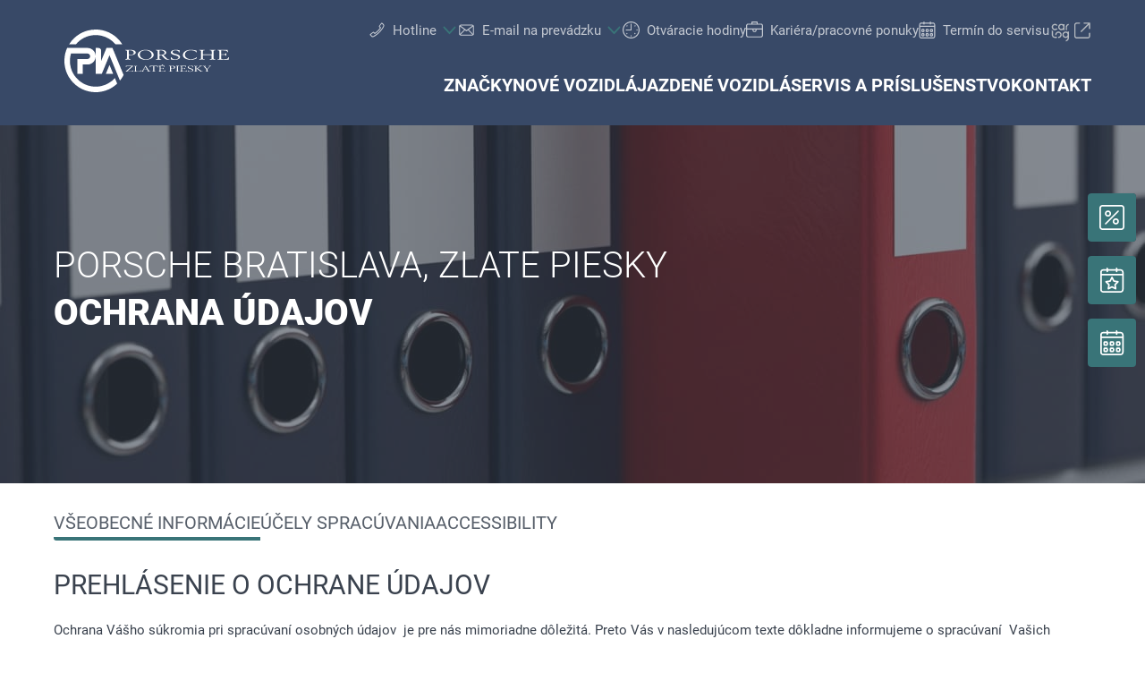

--- FILE ---
content_type: text/html;charset=utf-8
request_url: https://www.porschezlatepiesky.sk/ochrana-udajov
body_size: 31004
content:
<!DOCTYPE html>
<html xmlns="http://www.w3.org/1999/xhtml" lang="sk" xml:lang="sk">

<head>
  <title>Porsche Inter Auto - Zlaté piesky | Ochrana údajov</title>
  <link rel="apple-touch-icon" sizes="180x180" href="/++theme++mdw/img/favicons/pia/apple-touch-icon.png" />
  <link rel="icon" type="image/png" sizes="32x32" href="/++theme++mdw/img/favicons/pia/favicon-32x32.png" />
  <link rel="icon" type="image/png" sizes="16x16" href="/++theme++mdw/img/favicons/pia/favicon-16x16.png" />
  <link rel="icon" type="image/svg+xml" href="/++theme++mdw/img/favicons/pia/favicon.svg" />
  <link rel="manifest" href="/++theme++mdw/img/favicons/pia/site.webmanifest" />
  <link rel="prefetch" href="/manifest.txt" />
  <link rel="mask-icon" href="/++theme++mdw/img/favicons/pia/safari-pinned-tab.svg" color="#5bbad5" />
  <link rel="shortcut icon" href="/++theme++mdw/img/favicons/pia/favicon.ico" />
  <meta name="msapplication-TileColor" content="#b91d47" />
  <meta name="msapplication-config" content="/++theme++mdw/img/favicons/pia/browserconfig.xml" />
  <meta name="theme-color" content="#ffffff" />

  <link rel="stylesheet" type="text/css" href="/++resource++zmi/fontawesome-free-5.15.2/css/all.css" />
  <link rel="stylesheet" href="/++theme++mdw/css-compiled/swiper-bundle.min.css" />
  <link rel="stylesheet" href="/++theme++mdw/css-compiled/select2.min.css" />
  <link rel="stylesheet" href="/++theme++mdw/css/bafg.css" />
  <link rel="canonical" href="https://www.porschezlatepiesky.sk/ochrana-udajov" /><link id="frontend-css" type="text/css" rel="stylesheet" href="https://www.porschezlatepiesky.sk/++theme++mdw/css-compiled/styles.min.css?v=2025-06-27" data-bundle="diazo" />
<meta http-equiv="Content-Type" content="text/html; charset=utf-8" /><meta id="defaultviewport" name="viewport" content="width=device-width, initial-scale=1.0" /><meta name="generator" content="Plone - http://plone.org" /><meta name="robots" content="noindex, follow" /><link id="preload-font-light" rel="preload" href="/++theme++mdw/fonts/roboto-v30-latin-ext_latin/roboto-v30-latin-ext_latin-300.woff2" as="font" type="font/woff" crossorigin="anonymous" /><link id="preload-font-regular" rel="preload" href="/++theme++mdw/fonts/roboto-v30-latin-ext_latin/roboto-v30-latin-ext_latin-regular.woff2" as="font" type="font/woff" crossorigin="anonymous" /><link id="preload-font-bold" rel="preload" href="/++theme++mdw/fonts/roboto-v30-latin-ext_latin/roboto-v30-latin-ext_latin-700.woff2" as="font" type="font/woff" crossorigin="anonymous" /><script type="cdc788a44188814272e1d098-text/javascript">PORTAL_URL = 'https://www.porschezlatepiesky.sk';</script><script defer="defer" src="https://phs.my.onetrust.eu/cdn/cookies/scripttemplates/otSDKStub.js" data-document-language="true" type="cdc788a44188814272e1d098-text/javascript" charset="UTF-8" data-domain-script="d23aa138-e3cb-4c69-945b-5596be9b41c2"></script><script type="cdc788a44188814272e1d098-text/javascript">
    dataLayer = [{
      platform: 'dealer',
      platformVersion: 'v2',
      platformVariant: 'single',
      country: 'SK',
      currency: null,
      environment: 'live',
      pageType: '',
      dealerName: 'Porsche Inter Auto - Zlaté piesky',
      dealerId: '8135',
      dealerPostcode: '82104',
      dealerRegion: null,
      dealerCountry: 'SK',
      dealerLocation: 'Bratislava',
      dealerPia: 1,
      dealerPiaGroup: '',
      dealerGroup: ''
    }];
  </script><script type="cdc788a44188814272e1d098-text/javascript">(function (w, d, s, l, i) {
    w[l] = w[l] || []; w[l].push({
      'gtm.start':
        new Date().getTime(), event: 'gtm.js'
    }); var f = d.getElementsByTagName(s)[0],
      j = d.createElement(s), dl = l != 'dataLayer' ? '&l=' + l : ''; j.async = true; j.src =
        'https://www.googletagmanager.com/gtm.js?id=' + i + dl; f.parentNode.insertBefore(j, f);
  })(window, document, 'script', 'dataLayer', 'GTM-PJVK9QM');</script></head>

<body class="pia frontend icons-on portaltype-dataprivacypage section-ochrana-udajov site-sk08135 template-layout_view thumbs-on userrole-anonymous viewpermission-view layout-poicontent-dataprivacy mosaic-grid" id="visual-portal-wrapper" data-base-url="https://www.porschezlatepiesky.sk/ochrana-udajov" data-view-url="https://www.porschezlatepiesky.sk/ochrana-udajov" data-portal-url="https://www.porschezlatepiesky.sk" data-i18ncatalogurl="https://www.porschezlatepiesky.sk/plonejsi18n" data-pat-plone-modal="{&quot;margin&quot;: 0, &quot;backdrop&quot;: &quot;body&quot;, &quot;actionOptions&quot;: {&quot;displayInModal&quot;: false, &quot;timeout&quot;: 15000}, &quot;templateOptions&quot;: {&quot;template&quot;: &quot;&lt;div class=\&quot;&lt;%= options.className %&gt;\&quot;&gt;  &lt;div class=\&quot;&lt;%= options.classDialog %&gt; &lt;% if (title) { %&gt;&lt;%= title %&gt;&lt;% } %&gt;\&quot;&gt;    &lt;div class=\&quot;&lt;%= options.classModal %&gt;\&quot;&gt;      &lt;div class=\&quot;plone-modal-header-hi &lt;%= options.classHeaderName %&gt;\&quot;&gt;        &lt;a class=\&quot;plone-modal-close\&quot;&gt;&lt;/a&gt;      &lt;/div&gt;      &lt;div class=\&quot;plone-modal-sidebar &lt;%= options.classHeaderName %&gt;\&quot;&gt;        &lt;a href=\&quot;#\&quot; class=\&quot;plone-modal-facebook\&quot;&gt;&lt;/a&gt;        &lt;a href=\&quot;#\&quot; class=\&quot;plone-modal-twitter\&quot;&gt;&lt;/a&gt;        &lt;a href=\&quot;#\&quot; class=\&quot;plone-modal-pinterest\&quot;&gt;&lt;/a&gt;        &lt;a href=\&quot;#\&quot; class=\&quot;plone-modal-email\&quot;&gt;&lt;/a&gt;        &lt;a href=\&quot;#\&quot; class=\&quot;plone-modal-date-edit\&quot;&gt;&lt;/a&gt;      &lt;/div&gt;      &lt;div class=\&quot;&lt;%= options.classBodyName %&gt;\&quot;&gt;        &lt;div class=\&quot;&lt;%= options.classPrependName %&gt;\&quot;&gt;&lt;%= prepend %&gt;&lt;/div&gt;         &lt;div class=\&quot;&lt;%= options.classContentName %&gt;\&quot;&gt;&lt;%= content %&gt;&lt;/div&gt;      &lt;/div&gt;      &lt;div class=\&quot;&lt;%= options.classFooterName %&gt;\&quot;&gt;        &lt;% if (buttons) { %&gt;&lt;%= buttons %&gt;&lt;% } %&gt;       &lt;/div&gt;    &lt;/div&gt;  &lt;/div&gt;&lt;/div&gt;&quot;}}" data-pat-markspeciallinks="{&quot;mark_special_links&quot;: false}" data-pat-pickadate="{&quot;date&quot;: {&quot;selectYears&quot;: 200}, &quot;time&quot;: {&quot;interval&quot;: 5 } }"><div data-panel="tracking">

  
  <noscript><iframe src="https://www.googletagmanager.com/ns.html?id=GTM-PJVK9QM" height="0" width="0" style="display:none;visibility:hidden"></iframe></noscript>
  

  <div id="info-banner" style="display: none;">
    
  </div>


</div><div class="outer-wrapper" data-gtm-block="main">
    <header id="content-header">
      <div class="mdw-container-wrapper">
        
      <div id="portal-header">
    	  
<input type="hidden" id="hotline" value="0505 911" />
  
    <div id="mdw_pia_layout"></div>
  
  <link rel="stylesheet" href="https://unpkg.com/leaflet@1.7.1/dist/leaflet.css" integrity="sha512-xodZBNTC5n17Xt2atTPuE1HxjVMSvLVW9ocqUKLsCC5CXdbqCmblAshOMAS6/keqq/sMZMZ19scR4PsZChSR7A==" crossorigin="" />
<script defer="defer" src="https://maps.googleapis.com/maps/api/js?key=AIzaSyAYAr65SN8DGlBoIkLXGV725z8UxXVwsT0&amp;loading=async" type="cdc788a44188814272e1d098-text/javascript" charset="utf-8"></script>

<header id="hi-header" data-gtm-block="header" class="pia">

  <nav data-gtm-block="navigation" class="mdw-nav">
      <div class="mdw-container">
        <a href="https://www.porschezlatepiesky.sk" class="mdw-brand">
          <img src="https://www.porschezlatepiesky.sk/@@poi.imageproxy/305c6fde621c4c789020888b82e09a01/dealer-logo.svg" alt="Porsche Bratislava, Zlate Piesky" title="Porsche Bratislava, Zlate Piesky" class="mdw-pia-logo" />
        </a>
        <a href="#" class="mdw-sidenav--trigger mdw-nav-btn" aria-label="Menu" onkeydown="if (!window.__cfRLUnblockHandlers) return false; OpenMobileMainMenue()" id="BafgMobileMainMenue" data-gtm-element-target="Main menu" data-cf-modified-cdc788a44188814272e1d098-="">
          <svg class="" data-src="++theme++mdw/img/icons/bw/menu.svg" role="img" aria-labelledby="64e89651-eded" width="26" height="16" viewbox="0 0 26 16" xmlns="http://www.w3.org/2000/svg"><title id="64e89651-eded">Main Menue</title><path d="M353,41 L353,43 L327,43 L327,41 L353,41 Z M353,34 L353,36 L327,36 L327,34 L353,34 Z M353,27 L353,29 L327,29 L327,27 L353,27 Z" transform="translate(-327 -27)" fill-rule="evenodd"></path></svg>
        </a>
        
        <div class="mdw-nav-opening-times-map-container"></div>
        <div class="mdw-nav--inner">
          <button class="mdw-btn mdw-btn-icon mdw-nav--close mdw-sidenav--trigger" aria-label="zatvoriť">
            <svg class="mdw-nav-svg-icon" data-src="++theme++mdw/img/icons/bw/icon_close_mobil.svg" role="img" aria-labelledby="c7efded9-e776" xmlns="http://www.w3.org/2000/svg" width="32" height="32" viewbox="0 0 32 32"><title id="c7efded9-e776">Online Objednávanie do servisu</title><path d="M11.1128994,9.70970461 L11.2071068,9.79289322 L16,14.585 L20.7928932,9.79289322 C21.1834175,9.40236893 21.8165825,9.40236893 22.2071068,9.79289322 C22.5675907,10.1533772 22.5953203,10.7206082 22.2902954,11.1128994 L22.2071068,11.2071068 L17.415,16 L22.2071068,20.7928932 C22.5976311,21.1834175 22.5976311,21.8165825 22.2071068,22.2071068 C21.8466228,22.5675907 21.2793918,22.5953203 20.8871006,22.2902954 L20.7928932,22.2071068 L16,17.415 L11.2071068,22.2071068 C10.8165825,22.5976311 10.1834175,22.5976311 9.79289322,22.2071068 C9.43240926,21.8466228 9.40467972,21.2793918 9.70970461,20.8871006 L9.79289322,20.7928932 L14.585,16 L9.79289322,11.2071068 C9.40236893,10.8165825 9.40236893,10.1834175 9.79289322,9.79289322 C10.1533772,9.43240926 10.7206082,9.40467972 11.1128994,9.70970461 Z"></path></svg>
          </button>
          <a class="mdw-btn mdw-btn-filled--primary mdw-nav--book-btn" href="https://sbo.porscheinformatik.com/phs/d/routing?country=SK&amp;dealer=8135" target="_blank">Online Objednávanie do servisu</a>
          
          <ul data-gtm-section="Main navigation" role="menu" class="mdw-nav--list mdw-collapsible-accordion">
              <li class="d-lg-none">
                <a tabindex="-1" href="https://www.porschezlatepiesky.sk" aria-label="Domov">
                  <h4 class="mdw-nav--list-item--header" title="Úvodná stránka">Domov</h4>
                </a>
              </li>
              
                <li role="menuitem" tabindex="0" aria-haspopup="true" aria-expanded="false" onkeydown="if (!window.__cfRLUnblockHandlers) return false; OpenMainMenue();" data-title="Značky" class="" style="" data-cf-modified-cdc788a44188814272e1d098-="">
                  <h4 data-primnav="brandsmenueitem" class="mdw-collapsible--header mdw-nav--list-item--header mdw-collapsible--header-accordion"><span>Značky</span>
                    <svg class="mdw-collapsible--indicator mdw-nav-svg-icon d-lg-none" data-src="++theme++mdw/img/icons/bw/pfeil_unten.svg" role="img" aria-labelledby="68f08ce8-9e2c" xmlns="http://www.w3.org/2000/svg" width="64" height="64" viewbox="0 0 64 64"><title id="68f08ce8-9e2c">Značky</title>
  <path fill-rule="evenodd" d="M0.46862915,0.46862915 C1.04540349,-0.108145188 1.95297318,-0.152512445 2.58063911,0.33552738 L2.73137085,0.46862915 L12.2666667,10.0035556 L21.8019625,0.46862915 C22.3787368,-0.108145188 23.2863065,-0.152512445 23.9139724,0.33552738 L24.0647042,0.46862915 C24.6414785,1.04540349 24.6858458,1.95297318 24.197806,2.58063911 L24.0647042,2.73137085 L12.2666667,14.5294084 L0.46862915,2.73137085 C-0.156209717,2.10653198 -0.156209717,1.09346802 0.46862915,0.46862915 Z" transform="translate(19.733 26.844)"></path>
</svg>

                  </h4>

                  
                  <!-- Slider main container -->
                  <div data-gtm-section="Sub navigation" data-gtm-section-context="Brands" class="mdw-collapsible--body mdw-no-overflow">
                    <ul role="menu" aria-hidden="true" data-type="BrandsMenueitem" class="mdw-nav-tiles">
                      
                        <li role="menuitem" class="mdw-nav-tile-item">
                          <a tabindex="-1" href="https://www.porschezlatepiesky.sk/znacky/audi" title="Audi" target="" class="mdw-nav-tile" data-gtm-element-target="Brands">
                            <span class="mdw-nav-tile--image-wrapper">
                              <img src="/++resource++poi.templates_mdw/images/nav/nav_audi.jpg" alt="Audi" loading="lazy" class="mdw-nav-tile--image" />
                              
                              
                             </span>
                            <span class="mdw-nav-tile--title">Audi</span>
                          </a>
                          
                          
                        </li>
                      
                        <li role="menuitem" class="mdw-nav-tile-item">
                          <a tabindex="-1" href="https://www.porschezlatepiesky.sk/znacky/porsche" title="Porsche" target="" class="mdw-nav-tile" data-gtm-element-target="Brands">
                            <span class="mdw-nav-tile--image-wrapper">
                              <img src="/++resource++poi.templates_mdw/images/nav/nav_porsche.jpg" alt="Porsche" loading="lazy" class="mdw-nav-tile--image" />
                              
                              
                             </span>
                            <span class="mdw-nav-tile--title">Porsche</span>
                          </a>
                          
                          
                        </li>
                      
                        <li role="menuitem" class="mdw-nav-tile-item">
                          <a tabindex="-1" href="https://www.dasweltauto.sk/haendler/porschezlatepiesky/8135/s" title="Das WeltAuto" target="" class="mdw-nav-tile" data-gtm-element-target="Brands">
                            <span class="mdw-nav-tile--image-wrapper">
                              <img src="/++resource++poi.templates_mdw/images/nav/nav_dwa.jpg" alt="Das WeltAuto" loading="lazy" class="mdw-nav-tile--image" />
                              
                              
                             </span>
                            <span class="mdw-nav-tile--title">Das WeltAuto</span>
                          </a>
                          
                          
                        </li>
                      
                    </ul>
                    <hr class="mt-3 mb-3 d-lg-none" />
                    
                      <div class="mdw-nav-links"> 
                        
                        <a tabindex="-1" href="https://www.porschezlatepiesky.sk/nove-vozidla/predvadzacia-jazda" class="mdw-link--primary d-block" data-gtm-element-target="Brands">Predvádzacia jazda <i class="ml-1 fas fa-caret-right"></i>
                        </a>
                      </div>
                    
                    
                      
                      
                      
                    
                    
                    
                  </div>
                </li>
                
            
                <li role="menuitem" tabindex="0" aria-haspopup="true" aria-expanded="false" onkeydown="if (!window.__cfRLUnblockHandlers) return false; OpenMainMenue();" data-title="Nové vozidlá" class="" style="" data-cf-modified-cdc788a44188814272e1d098-="">
                  <h4 data-primnav="newcarmenueitem" class="mdw-collapsible--header mdw-nav--list-item--header mdw-collapsible--header-accordion"><span>Nové vozidlá</span>
                    <svg class="mdw-collapsible--indicator mdw-nav-svg-icon d-lg-none" data-src="++theme++mdw/img/icons/bw/pfeil_unten.svg" role="img" aria-labelledby="ce5687fe-c1b4" xmlns="http://www.w3.org/2000/svg" width="64" height="64" viewbox="0 0 64 64"><title id="ce5687fe-c1b4">Nové vozidlá</title>
  <path fill-rule="evenodd" d="M0.46862915,0.46862915 C1.04540349,-0.108145188 1.95297318,-0.152512445 2.58063911,0.33552738 L2.73137085,0.46862915 L12.2666667,10.0035556 L21.8019625,0.46862915 C22.3787368,-0.108145188 23.2863065,-0.152512445 23.9139724,0.33552738 L24.0647042,0.46862915 C24.6414785,1.04540349 24.6858458,1.95297318 24.197806,2.58063911 L24.0647042,2.73137085 L12.2666667,14.5294084 L0.46862915,2.73137085 C-0.156209717,2.10653198 -0.156209717,1.09346802 0.46862915,0.46862915 Z" transform="translate(19.733 26.844)"></path>
</svg>

                  </h4>

                  
                  <!-- Slider main container -->
                  <div data-gtm-section="Sub navigation" data-gtm-section-context="New cars" class="mdw-collapsible--body mdw-no-overflow">
                    <ul role="menu" aria-hidden="true" data-type="NewcarMenueitem" class="mdw-nav-tiles">
                      
                        <li role="menuitem" class="mdw-nav-tile-item">
                          <a tabindex="-1" href="https://www.porschezlatepiesky.sk/nove-vozidla/skladove-vozidla" title="Skladové vozidlá" target="" class="mdw-nav-tile" data-gtm-element-target="New cars">
                            <span class="mdw-nav-tile--image-wrapper">
                              <img src="/++resource++poi.templates_mdw/images/nav/nav_nw_sl.jpg" alt="Skladové vozidlá" loading="lazy" class="mdw-nav-tile--image" />
                              
                              
                             </span>
                            <span class="mdw-nav-tile--title">Skladové vozidlá</span>
                          </a>
                          
                          
                        </li>
                      
                        <li role="menuitem" class="mdw-nav-tile-item">
                          <a tabindex="-1" href="https://www.porschezlatepiesky.sk/nove-vozidla/predvadzacia-jazda" title="Predvádzacia jazda" target="" class="mdw-nav-tile" data-gtm-element-target="New cars">
                            <span class="mdw-nav-tile--image-wrapper">
                              <img src="/++resource++poi.templates_mdw/images/nav/nav_nw_pf.jpg" alt="Predvádzacia jazda" loading="lazy" class="mdw-nav-tile--image" />
                              
                              
                             </span>
                            <span class="mdw-nav-tile--title">Predvádzacia jazda</span>
                          </a>
                          
                          
                        </li>
                      
                        <li role="menuitem" class="mdw-nav-tile-item">
                          <a tabindex="-1" href="https://www.porschezlatepiesky.sk/nove-vozidla/elektromobilita" title="Elektromobilita" target="" class="mdw-nav-tile" data-gtm-element-target="New cars">
                            <span class="mdw-nav-tile--image-wrapper">
                              <img src="/++resource++poi.templates_mdw/images/nav/nav_nw_elektro.jpg" alt="Elektromobilita" loading="lazy" class="mdw-nav-tile--image" />
                              
                              
                             </span>
                            <span class="mdw-nav-tile--title">Elektromobilita</span>
                          </a>
                          
                          
                        </li>
                      
                        <li role="menuitem" class="mdw-nav-tile-item">
                          <a tabindex="-1" href="https://www.porschezlatepiesky.sk/nove-vozidla/ponuky-akcie" title="Ponuky &amp; Akcie" target="" class="mdw-nav-tile" data-gtm-element-target="New cars">
                            <span class="mdw-nav-tile--image-wrapper">
                              <img src="/++resource++poi.templates_mdw/images/nav/nav_nw_offers.jpg" alt="Ponuky &amp; Akcie" loading="lazy" class="mdw-nav-tile--image" />
                              
                              
                             </span>
                            <span class="mdw-nav-tile--title">Ponuky &amp; Akcie</span>
                          </a>
                          
                          
                        </li>
                      
                        <li role="menuitem" class="mdw-nav-tile-item">
                          <a tabindex="-1" href="https://www.porschezlatepiesky.sk/nove-vozidla/konfigurovat" title="Konfigurovať" target="" class="mdw-nav-tile" data-gtm-element-target="New cars">
                            <span class="mdw-nav-tile--image-wrapper">
                              <img src="/++resource++poi.templates_mdw/images/nav/nav_nw_konfig.jpg" alt="Konfigurovať" loading="lazy" class="mdw-nav-tile--image" />
                              
                              
                             </span>
                            <span class="mdw-nav-tile--title">Konfigurovať</span>
                          </a>
                          
                          
                        </li>
                      
                    </ul>
                    <hr class="mt-3 mb-3 d-lg-none" />
                    
                      
                    
                    
                      <div class="mdw-nav-links">
                        <a tabindex="-1" href="https://www.porschezlatepiesky.sk/kontakt/tim?filter=sales" class="mdw-link--primary d-block" data-gtm-element-target="Dealer Team"><span>Nájsť kontakty</span> <i class="ml-1 fas fa-caret-right"></i>
                        </a>
                        <a tabindex="-1" href="https://www.porschezlatepiesky.sk/servis-a-prislusenstvo/prislusenstvo" class="mdw-link--primary d-block"><span data-gtm-element-target="Service Offers">Príslušenstvo vozidla</span> <i class="ml-1 fas fa-caret-right"></i>
                        </a>
                      </div>
                      
                      
                    
                    
                    
                  </div>
                </li>
                
            
                <li role="menuitem" tabindex="0" aria-haspopup="true" aria-expanded="false" onkeydown="if (!window.__cfRLUnblockHandlers) return false; OpenMainMenue();" data-title="Jazdené vozidlá" class="" style="" data-cf-modified-cdc788a44188814272e1d098-="">
                  <h4 data-primnav="usedcarmenueitem" class="mdw-collapsible--header mdw-nav--list-item--header mdw-collapsible--header-accordion"><span>Jazdené vozidlá</span>
                    <svg class="mdw-collapsible--indicator mdw-nav-svg-icon d-lg-none" data-src="++theme++mdw/img/icons/bw/pfeil_unten.svg" role="img" aria-labelledby="ba0576a6-44a4" xmlns="http://www.w3.org/2000/svg" width="64" height="64" viewbox="0 0 64 64"><title id="ba0576a6-44a4">Jazdené vozidlá</title>
  <path fill-rule="evenodd" d="M0.46862915,0.46862915 C1.04540349,-0.108145188 1.95297318,-0.152512445 2.58063911,0.33552738 L2.73137085,0.46862915 L12.2666667,10.0035556 L21.8019625,0.46862915 C22.3787368,-0.108145188 23.2863065,-0.152512445 23.9139724,0.33552738 L24.0647042,0.46862915 C24.6414785,1.04540349 24.6858458,1.95297318 24.197806,2.58063911 L24.0647042,2.73137085 L12.2666667,14.5294084 L0.46862915,2.73137085 C-0.156209717,2.10653198 -0.156209717,1.09346802 0.46862915,0.46862915 Z" transform="translate(19.733 26.844)"></path>
</svg>

                  </h4>

                  
                  <!-- Slider main container -->
                  <div data-gtm-section="Sub navigation" data-gtm-section-context="Used Car" class="mdw-collapsible--body mdw-no-overflow">
                    <ul role="menu" aria-hidden="true" data-type="UsedcarMenueitem" class="mdw-nav-tiles">
                      
                        <li role="menuitem" class="mdw-nav-tile-item">
                          <a tabindex="-1" href="https://www.dasweltauto.sk/haendler/porschezlatepiesky/8135/" title="Rýchle vyhľadávanie" target="" class="mdw-nav-tile" data-gtm-element-target="Used Car">
                            <span class="mdw-nav-tile--image-wrapper">
                              <img src="/++resource++poi.templates_mdw/images/nav/nav_gw_search.jpg" alt="Rýchle vyhľadávanie" loading="lazy" class="mdw-nav-tile--image" />
                              
                              
                             </span>
                            <span class="mdw-nav-tile--title">Rýchle vyhľadávanie</span>
                          </a>
                          
                          
                        </li>
                      
                        <li role="menuitem" class="mdw-nav-tile-item">
                          <a tabindex="-1" href="https://www.dasweltauto.sk/haendler/porschezlatepiesky/8135/search" title="Podrobné vyhľadávanie" target="" class="mdw-nav-tile" data-gtm-element-target="Used Car">
                            <span class="mdw-nav-tile--image-wrapper">
                              <img src="/++resource++poi.templates_mdw/images/nav/nav_gw_searchdet.jpg" alt="Podrobné vyhľadávanie" loading="lazy" class="mdw-nav-tile--image" />
                              
                              
                             </span>
                            <span class="mdw-nav-tile--title">Podrobné vyhľadávanie</span>
                          </a>
                          
                          
                        </li>
                      
                    </ul>
                    
                    
                      
                    
                    
                      
                      
                      
                    
                    
                    
                  </div>
                </li>
                
            
                <li role="menuitem" tabindex="0" aria-haspopup="true" aria-expanded="false" onkeydown="if (!window.__cfRLUnblockHandlers) return false; OpenMainMenue();" data-title="Servis a príslušenstvo" class="" style="" data-cf-modified-cdc788a44188814272e1d098-="">
                  <h4 data-primnav="servicemenueitem" class="mdw-collapsible--header mdw-nav--list-item--header mdw-collapsible--header-accordion"><span>Servis a príslušenstvo</span>
                    <svg class="mdw-collapsible--indicator mdw-nav-svg-icon d-lg-none" data-src="++theme++mdw/img/icons/bw/pfeil_unten.svg" role="img" aria-labelledby="a4c72d02-046d" xmlns="http://www.w3.org/2000/svg" width="64" height="64" viewbox="0 0 64 64"><title id="a4c72d02-046d">Servis a príslušenstvo</title>
  <path fill-rule="evenodd" d="M0.46862915,0.46862915 C1.04540349,-0.108145188 1.95297318,-0.152512445 2.58063911,0.33552738 L2.73137085,0.46862915 L12.2666667,10.0035556 L21.8019625,0.46862915 C22.3787368,-0.108145188 23.2863065,-0.152512445 23.9139724,0.33552738 L24.0647042,0.46862915 C24.6414785,1.04540349 24.6858458,1.95297318 24.197806,2.58063911 L24.0647042,2.73137085 L12.2666667,14.5294084 L0.46862915,2.73137085 C-0.156209717,2.10653198 -0.156209717,1.09346802 0.46862915,0.46862915 Z" transform="translate(19.733 26.844)"></path>
</svg>

                  </h4>

                  
                  <!-- Slider main container -->
                  <div data-gtm-section="Sub navigation" data-gtm-section-context="Service Offer" class="mdw-collapsible--body mdw-no-overflow">
                    <ul role="menu" aria-hidden="true" data-type="ServiceMenueitem" class="mdw-nav-tiles">
                      
                        <li role="menuitem" class="mdw-nav-tile-item">
                          <a tabindex="-1" href="https://www.porschezlatepiesky.sk/servis-a-prislusenstvo/ponuky" title="Ponuky" target="" class="mdw-nav-tile" data-gtm-element-target="Service Offer">
                            <span class="mdw-nav-tile--image-wrapper">
                              <img src="/++resource++poi.templates_mdw/images/nav/nav_srv_offers.jpg" alt="Ponuky" loading="lazy" class="mdw-nav-tile--image" />
                              
                              
                             </span>
                            <span class="mdw-nav-tile--title">Ponuky</span>
                          </a>
                          
                          
                        </li>
                      
                        <li role="menuitem" class="mdw-nav-tile-item">
                          <a tabindex="-1" href="https://www.porschezlatepiesky.sk/servis-a-prislusenstvo/termin-v-servise" title="Termín v servise" target="" class="mdw-nav-tile" data-gtm-element-target="Service Offer">
                            <span class="mdw-nav-tile--image-wrapper">
                              <img src="/++resource++poi.templates_mdw/images/nav/nav_srv_sbo.jpg" alt="Termín v servise" loading="lazy" class="mdw-nav-tile--image" />
                              
                              
                             </span>
                            <span class="mdw-nav-tile--title">Termín v servise</span>
                          </a>
                          
                          
                        </li>
                      
                        <li role="menuitem" class="mdw-nav-tile-item">
                          <a tabindex="-1" href="https://www.porschezlatepiesky.sk/servis-a-prislusenstvo/pneumatiky-a-disky" title="Pneumatiky a disky" target="" class="mdw-nav-tile" data-gtm-element-target="Service Offer">
                            <span class="mdw-nav-tile--image-wrapper">
                              <img src="/++resource++poi.templates_mdw/images/nav/nav_srv_rr.jpg" alt="Pneumatiky a disky" loading="lazy" class="mdw-nav-tile--image" />
                              
                              
                             </span>
                            <span class="mdw-nav-tile--title">Pneumatiky a disky</span>
                          </a>
                          
                          
                        </li>
                      
                        <li role="menuitem" class="mdw-nav-tile-item">
                          <a tabindex="-1" href="https://www.porschezlatepiesky.sk/servis-a-prislusenstvo/carlog" title="carLOG" target="" class="mdw-nav-tile" data-gtm-element-target="Service Offer">
                            <span class="mdw-nav-tile--image-wrapper">
                              <img src="/++resource++poi.templates_mdw/images/nav/nav_srv_carlog.jpg" alt="carLOG" loading="lazy" class="mdw-nav-tile--image" />
                              
                              
                             </span>
                            <span class="mdw-nav-tile--title">carLOG</span>
                          </a>
                          
                          
                        </li>
                      
                        <li role="menuitem" class="mdw-nav-tile-item">
                          <a tabindex="-1" href="https://www.porschezlatepiesky.sk/servis-a-prislusenstvo/prislusenstvo" title="Príslušenstvo" target="" class="mdw-nav-tile" data-gtm-element-target="Service Offer">
                            <span class="mdw-nav-tile--image-wrapper">
                              <img src="/++resource++poi.templates_mdw/images/nav/nav_srv_acc.jpg" alt="Príslušenstvo" loading="lazy" class="mdw-nav-tile--image" />
                              
                              
                             </span>
                            <span class="mdw-nav-tile--title">Príslušenstvo</span>
                          </a>
                          
                          
                        </li>
                      
                    </ul>
                    <hr class="mt-3 mb-3 d-lg-none" />
                    
                      
                    
                    
                      
                      <div class="mdw-nav-links">
                        <a tabindex="-1" href="https://www.porschezlatepiesky.sk/kontakt/tim?filter=service" class="mdw-link--primary d-block" data-gtm-element-target="Dealer Team"><span>Nájsť kontakty</span> <i class="ml-1 fas fa-caret-right"></i>
                        </a>
                        <a tabindex="-1" href="https://www.porschezlatepiesky.sk/kontakt/sluzby" class="mdw-link--primary d-block" data-gtm-element-target="Dealer Services"><span>Naše služby</span> <i class="ml-1 fas fa-caret-right"></i>
                        </a>
                      </div>
                      
                    
                    
                    
                  </div>
                </li>
                
            
                <li role="menuitem" tabindex="0" aria-haspopup="true" aria-expanded="false" onkeydown="if (!window.__cfRLUnblockHandlers) return false; OpenMainMenue();" data-title="Kontakt" class="" style="" data-cf-modified-cdc788a44188814272e1d098-="">
                  <h4 data-primnav="kontaktmenueitem" class="mdw-collapsible--header mdw-nav--list-item--header mdw-collapsible--header-accordion"><span>Kontakt</span>
                    <svg class="mdw-collapsible--indicator mdw-nav-svg-icon d-lg-none" data-src="++theme++mdw/img/icons/bw/pfeil_unten.svg" role="img" aria-labelledby="f467d771-a9ed" xmlns="http://www.w3.org/2000/svg" width="64" height="64" viewbox="0 0 64 64"><title id="f467d771-a9ed">Kontakt</title>
  <path fill-rule="evenodd" d="M0.46862915,0.46862915 C1.04540349,-0.108145188 1.95297318,-0.152512445 2.58063911,0.33552738 L2.73137085,0.46862915 L12.2666667,10.0035556 L21.8019625,0.46862915 C22.3787368,-0.108145188 23.2863065,-0.152512445 23.9139724,0.33552738 L24.0647042,0.46862915 C24.6414785,1.04540349 24.6858458,1.95297318 24.197806,2.58063911 L24.0647042,2.73137085 L12.2666667,14.5294084 L0.46862915,2.73137085 C-0.156209717,2.10653198 -0.156209717,1.09346802 0.46862915,0.46862915 Z" transform="translate(19.733 26.844)"></path>
</svg>

                  </h4>

                  
                  <!-- Slider main container -->
                  <div data-gtm-section="Sub navigation" data-gtm-section-context="Dealer Contact" class="mdw-collapsible--body mdw-no-overflow">
                    <ul role="menu" aria-hidden="true" data-type="KontaktMenueitem" class="mdw-nav-tiles">
                      
                        <li role="menuitem" class="mdw-nav-tile-item">
                          <a tabindex="-1" href="https://www.porschezlatepiesky.sk/kontakt" title="Prehľad" target="" class="mdw-nav-tile" data-gtm-element-target="Dealer Contact">
                            <span class="mdw-nav-tile--image-wrapper">
                              
                              <img src="@@poi.imageproxy/cec63eec708d47f5aaf94ab18c2615bf/image/preview" alt="Prehľad" class="mdw-nav-tile--image" />
                              
                             </span>
                            <span class="mdw-nav-tile--title">Prehľad</span>
                          </a>
                          
                          
                        </li>
                      
                        <li role="menuitem" class="mdw-nav-tile-item">
                          <a tabindex="-1" href="https://www.porschezlatepiesky.sk/kontakt/tim" title="Tím" target="" class="mdw-nav-tile" data-gtm-element-target="Dealer Contact">
                            <span class="mdw-nav-tile--image-wrapper">
                              <img src="/++resource++poi.templates_mdw/images/nav/nav_TeamMenueitem.jpg" alt="Tím" loading="lazy" class="mdw-nav-tile--image" />
                              
                              
                             </span>
                            <span class="mdw-nav-tile--title">Tím</span>
                          </a>
                          
                          
                        </li>
                      
                        <li role="menuitem" class="mdw-nav-tile-item">
                          <a tabindex="-1" href="https://www.porschezlatepiesky.sk/kontakt/sluzby" title="Služby" target="" class="mdw-nav-tile" data-gtm-element-target="Dealer Contact">
                            <span class="mdw-nav-tile--image-wrapper">
                              <img src="/++resource++poi.templates_mdw/images/nav/nav_BenefitMenueitem.jpg" alt="Služby" loading="lazy" class="mdw-nav-tile--image" />
                              
                              
                             </span>
                            <span class="mdw-nav-tile--title">Služby</span>
                          </a>
                          
                          
                        </li>
                      
                    </ul>
                    
                    
                      
                    
                    
                      
                      
                      <div class="mdw-nav-links">
                          
                      </div>
                    
                    
                    
                  </div>
                </li>
                
            
                
                
            
            
            </ul>
          

          <ul data-gtm-section="Meta navigation" class="mdw-nav--list-secondary">
            
            
              <li class="mdw-hover-header" tabindex="0" onkeydown="if (!window.__cfRLUnblockHandlers) return false; OpenDropdownTrigger();" data-cf-modified-cdc788a44188814272e1d098-="">
                <div class="mdw-dropdown--wrapper">
                  <a href="#" class="mdw-dropdown--trigger mdw-secondary-item" data-target="dropdown1" data-gtm-element-target="Hotline">
                    <span class="d-flex">
                      <svg class="mdw-header-icon" data-src="++theme++mdw/img/icons/bw/kontakt_telefon.svg" role="img" aria-labelledby="adc58b59-905f" xmlns="http://www.w3.org/2000/svg" width="64" height="64" viewbox="0 0 64 64"><title id="adc58b59-905f">Hotline</title>
  <path fill-rule="evenodd" d="M54.8914156,18.5240787 C51.9384933,24.146962 45.3812687,32.8023724 39.8923072,38.5105564 C33.5643684,45.3694295 18.6468997,54.7490255 18.6468997,54.7490255 C17.49526,55.3548346 14.2991558,55.4000961 13.4202272,54.5209767 L10.2397562,51.3422198 C9.5831652,50.2420147 9.28787302,48.9677267 10.2397562,48.1634629 L16.6024353,43.3935866 C17.6793834,42.6641785 18.9039776,42.5162079 19.7829063,43.3935866 L23.7033449,47.3104558 C24.6256989,46.6611259 39.3520961,36.9890703 47.54385,23.6734561 L43.5296127,19.6608412 C42.6506841,18.7834625 42.8000672,17.5579177 43.5296127,16.4803435 L48.3011877,10.1228296 C49.1801164,8.94776887 50.6044672,9.24371014 51.4816588,10.1228296 L54.6638669,13.3015866 C55.9110423,14.4749065 55.5497436,17.2097515 54.8914156,18.5240787 L54.8914156,18.5240787 Z M57.3892407,11.0315433 L52.3901167,6.03535906 C51.0109283,4.65488031 48.7719183,4.65488031 47.3909929,6.03535906 L39.8923072,16.0277275 C38.7476156,17.7180741 38.5131188,19.6434329 39.8923072,21.0239117 L42.9529243,24.0825513 C40.6843852,27.1290051 37.9607487,30.4505101 34.8949205,33.5143722 C31.4278423,36.9786254 27.5716731,40.1277882 24.104595,42.7146627 L21.1464616,39.7604729 C19.7672732,38.3799941 17.8409256,38.6132655 16.1473378,39.7604729 L6.14909028,47.2547492 C4.47287264,48.4124017 4.76816489,50.8704547 6.14909028,52.2509334 L11.1482141,57.2453767 C13.9100649,60.0063346 17.5004711,59.1219921 21.1464616,57.2453767 C21.1464616,57.2453767 32.181706,51.0549827 41.6293203,41.6127168 C50.5158795,32.7309984 57.3892407,21.0239117 57.3892407,21.0239117 C58.8222765,17.0844117 60.151091,13.79076 57.3892407,11.0315433 L57.3892407,11.0315433 Z"></path>
</svg>

                      <span class="mdw-header-icon-text">Hotline</span>
                    </span>
                    <svg class="ml-1 mdw-dropdown--indicator mdw-header-arrow" data-src="++theme++mdw/img/icons/bw/pfeil_unten_nospace.svg" role="img" aria-labelledby="15d6fa53-9334" width="38px" height="38px" viewbox="0 0 38 38" version="1.1" xmlns="http://www.w3.org/2000/svg" xmlns:xlink="http://www.w3.org/1999/xlink"><title id="15d6fa53-9334">Pfeil Unten Nospace</title>
	<path d="M5.53484849,11.580569 C6.19312355,10.8660225 7.22893678,10.8110574 7.94529464,11.4156737 L8.11732543,11.580569 L19,23.3930717 L29.8826746,11.580569 C30.5409496,10.8660225 31.5767629,10.8110574 32.2931207,11.4156737 L32.4651515,11.580569 C33.1234266,12.2951156 33.1740631,13.4194734 32.6170611,14.1970678 L32.4651515,14.3838044 L19,29 L5.53484849,14.3838044 C4.82171717,13.6097123 4.82171717,12.3546611 5.53484849,11.580569 Z" id="Stroke-3" transform="translate(19.000000, 20.000000) scale(1, -1) rotate(-180.000000) translate(-19.000000, -20.000000) "></path>
</svg>
                  </a>
                  <div id="dropdown1" class="mdw-dropdown--content mt-1">
                    <ul class="mdw-dropdown--content-list">
                          <li class="mdw-header-sublist-li">
                            <svg class="mdw-header-icon d-lg-none" data-src="++theme++mdw/img/icons/bw/kontakt_telefon.svg" role="img" aria-labelledby="1318daa8-9e9e" xmlns="http://www.w3.org/2000/svg" width="64" height="64" viewbox="0 0 64 64"><title id="1318daa8-9e9e">Hotline</title>
  <path fill-rule="evenodd" d="M54.8914156,18.5240787 C51.9384933,24.146962 45.3812687,32.8023724 39.8923072,38.5105564 C33.5643684,45.3694295 18.6468997,54.7490255 18.6468997,54.7490255 C17.49526,55.3548346 14.2991558,55.4000961 13.4202272,54.5209767 L10.2397562,51.3422198 C9.5831652,50.2420147 9.28787302,48.9677267 10.2397562,48.1634629 L16.6024353,43.3935866 C17.6793834,42.6641785 18.9039776,42.5162079 19.7829063,43.3935866 L23.7033449,47.3104558 C24.6256989,46.6611259 39.3520961,36.9890703 47.54385,23.6734561 L43.5296127,19.6608412 C42.6506841,18.7834625 42.8000672,17.5579177 43.5296127,16.4803435 L48.3011877,10.1228296 C49.1801164,8.94776887 50.6044672,9.24371014 51.4816588,10.1228296 L54.6638669,13.3015866 C55.9110423,14.4749065 55.5497436,17.2097515 54.8914156,18.5240787 L54.8914156,18.5240787 Z M57.3892407,11.0315433 L52.3901167,6.03535906 C51.0109283,4.65488031 48.7719183,4.65488031 47.3909929,6.03535906 L39.8923072,16.0277275 C38.7476156,17.7180741 38.5131188,19.6434329 39.8923072,21.0239117 L42.9529243,24.0825513 C40.6843852,27.1290051 37.9607487,30.4505101 34.8949205,33.5143722 C31.4278423,36.9786254 27.5716731,40.1277882 24.104595,42.7146627 L21.1464616,39.7604729 C19.7672732,38.3799941 17.8409256,38.6132655 16.1473378,39.7604729 L6.14909028,47.2547492 C4.47287264,48.4124017 4.76816489,50.8704547 6.14909028,52.2509334 L11.1482141,57.2453767 C13.9100649,60.0063346 17.5004711,59.1219921 21.1464616,57.2453767 C21.1464616,57.2453767 32.181706,51.0549827 41.6293203,41.6127168 C50.5158795,32.7309984 57.3892407,21.0239117 57.3892407,21.0239117 C58.8222765,17.0844117 60.151091,13.79076 57.3892407,11.0315433 L57.3892407,11.0315433 Z"></path>
</svg>

                            <a href="tel:+421 2 49 262 500" data-gtm-element-target="Hotline">Hotline</a>
                          </li>
                          <li class="mdw-second-elem"><a href="tel:+421 2 49 262 500">+421 2 49 262 500</a></li>
                    </ul>
                    
                  </div>
                </div>
              </li>
              <li class="mdw-hover-header" tabindex="0" onkeydown="if (!window.__cfRLUnblockHandlers) return false; OpenDropdownTrigger();" data-cf-modified-cdc788a44188814272e1d098-="">
                <div class="mdw-dropdown--wrapper">
                  <a href="#" class="mdw-dropdown--trigger mdw-secondary-item" data-target="dropdown2" data-gtm-element-target="E-Mail">
                    <span class="d-flex">
                      <svg class="mdw-header-icon" data-src="++theme++mdw/img/icons/bw/kontakt_e-mail.svg" role="img" aria-labelledby="cfeab14e-5497" xmlns="http://www.w3.org/2000/svg" width="64" height="64" viewbox="0 0 64 64"><title id="cfeab14e-5497">E-mail na prevádzku</title>
  <path fill-rule="evenodd" d="M56.5,46.1666667 C56.5,46.5134583 56.43175,46.8414583 56.33375,47.1540833 L40.75,30.7916667 L56.5,18.8333333 L56.5,46.1666667 L56.5,46.1666667 Z M10.223,49.4910833 L26.015,33.06375 L32,37.4797917 L37.726,33.0364167 L53.777,49.4910833 C53.52675,49.5474583 10.47325,49.5474583 10.223,49.4910833 L10.223,49.4910833 Z M7.5,46.1666667 L7.5,18.8333333 L23.25,30.7916667 L7.66625,47.1540833 C7.56825,46.8414583 7.5,46.5134583 7.5,46.1666667 L7.5,46.1666667 Z M54.75,15.4166667 L32,32.5 L9.25,15.4166667 L54.75,15.4166667 L54.75,15.4166667 Z M11,12 C7.13425,12 4,15.059625 4,18.8333333 L4,46.1666667 C4,49.940375 7.13425,53 11,53 L53,53 C56.86575,53 60,49.940375 60,46.1666667 L60,18.8333333 C60,15.059625 56.86575,12 53,12 L11,12 Z"></path>
</svg>

                      <span class="mdw-header-icon-text">E-mail na prevádzku</span>
                    </span>
                    <svg class="ml-1 mdw-dropdown--indicator mdw-header-arrow" data-src="++theme++mdw/img/icons/bw/pfeil_unten_nospace.svg" role="img" aria-labelledby="c53a4bf6-d3f1" width="38px" height="38px" viewbox="0 0 38 38" version="1.1" xmlns="http://www.w3.org/2000/svg" xmlns:xlink="http://www.w3.org/1999/xlink"><title id="c53a4bf6-d3f1">Pfeil Unten Nospace</title>
	<path d="M5.53484849,11.580569 C6.19312355,10.8660225 7.22893678,10.8110574 7.94529464,11.4156737 L8.11732543,11.580569 L19,23.3930717 L29.8826746,11.580569 C30.5409496,10.8660225 31.5767629,10.8110574 32.2931207,11.4156737 L32.4651515,11.580569 C33.1234266,12.2951156 33.1740631,13.4194734 32.6170611,14.1970678 L32.4651515,14.3838044 L19,29 L5.53484849,14.3838044 C4.82171717,13.6097123 4.82171717,12.3546611 5.53484849,11.580569 Z" id="Stroke-3" transform="translate(19.000000, 20.000000) scale(1, -1) rotate(-180.000000) translate(-19.000000, -20.000000) "></path>
</svg>
                  </a>
                  <div id="dropdown2" class="mdw-dropdown--content mt-1">
                    <ul class="mdw-dropdown--content-list">
                          <li class="mdw-header-sublist-li">
                            <svg class="mdw-header-icon d-lg-none" data-src="++theme++mdw/img/icons/bw/kontakt_e-mail.svg" role="img" aria-labelledby="fe35c73e-3d89" xmlns="http://www.w3.org/2000/svg" width="64" height="64" viewbox="0 0 64 64"><title id="fe35c73e-3d89">Email</title>
  <path fill-rule="evenodd" d="M56.5,46.1666667 C56.5,46.5134583 56.43175,46.8414583 56.33375,47.1540833 L40.75,30.7916667 L56.5,18.8333333 L56.5,46.1666667 L56.5,46.1666667 Z M10.223,49.4910833 L26.015,33.06375 L32,37.4797917 L37.726,33.0364167 L53.777,49.4910833 C53.52675,49.5474583 10.47325,49.5474583 10.223,49.4910833 L10.223,49.4910833 Z M7.5,46.1666667 L7.5,18.8333333 L23.25,30.7916667 L7.66625,47.1540833 C7.56825,46.8414583 7.5,46.5134583 7.5,46.1666667 L7.5,46.1666667 Z M54.75,15.4166667 L32,32.5 L9.25,15.4166667 L54.75,15.4166667 L54.75,15.4166667 Z M11,12 C7.13425,12 4,15.059625 4,18.8333333 L4,46.1666667 C4,49.940375 7.13425,53 11,53 L53,53 C56.86575,53 60,49.940375 60,46.1666667 L60,18.8333333 C60,15.059625 56.86575,12 53,12 L11,12 Z"></path>
</svg>

                            <a href="/cdn-cgi/l/email-protection#5c35323a332e313d3f3539721d0918151c2c332e2f3f3439722f37" data-gtm-element-target="E-Mail">Email</a>
                          </li>
                          <li class="mdw-second-elem"><a href="/cdn-cgi/l/email-protection#751c1b131a071814161c105b3420313c35051a0706161d105b061e"><span class="__cf_email__" data-cfemail="d7beb9b1b8a5bab6b4beb2f99682939e97a7b8a5a4b4bfb2f9a4bc">[email&#160;protected]</span></a></li>
                    </ul>
                  </div>
                </div>
              </li>
            
            <li onkeydown="if (!window.__cfRLUnblockHandlers) return false; OpenDropdownTrigger();" data-cf-modified-cdc788a44188814272e1d098-="">
              <a class="mdw-meta-link" data-gtm-event="header" href="https://www.porschezlatepiesky.sk/kontakt" data-gtm-element-target="Opening hours"><span class="d-flex"><svg class="mdw-header-icon" data-src="++theme++mdw/img/icons/bw/metanavi_oeffnungszeiten.svg" role="img" aria-labelledby="ef80181b-70b5" xmlns="http://www.w3.org/2000/svg" width="19" height="19" viewbox="0 0 19 19"><title id="ef80181b-70b5">Otváracie hodiny</title>
  <path fill-rule="evenodd" d="M15.4375,10.09375 L16.625,10.09375 L16.625,8.90625 L15.4375,8.90625 L15.4375,10.09375 Z M9.5,17.8125 C4.909125,17.8125 1.1875,14.090875 1.1875,9.5 C1.1875,4.90971875 4.909125,1.1875 9.5,1.1875 C14.090875,1.1875 17.8125,4.90971875 17.8125,9.5 C17.8125,14.090875 14.090875,17.8125 9.5,17.8125 L9.5,17.8125 Z M9.5,0 C4.25303125,0 0,4.253625 0,9.5 C0,14.7469687 4.25303125,19 9.5,19 C14.7469687,19 19,14.7469687 19,9.5 C19,4.253625 14.7469687,0 9.5,0 L9.5,0 Z M13.107625,4.91209375 L13.929375,5.735625 L14.751125,4.91209375 L13.929375,4.08915625 L13.107625,4.91209375 L13.107625,4.91209375 Z M12.9336562,13.5244375 L13.7732187,14.364 L14.6127812,13.5244375 L13.7732187,12.684875 L12.9336562,13.5244375 L12.9336562,13.5244375 Z M9.5,2.375 C9.17225,2.375 8.90625,2.64040625 8.90625,2.96875 L8.90625,8.91990625 L4.15625,8.91990625 C3.82790625,8.91990625 3.5625,9.1865 3.5625,9.51425 C3.5625,9.842 3.82790625,10.1074063 4.15625,10.1074063 L9.5,10.1074063 C9.82834375,10.1074063 10.09375,9.842 10.09375,9.51425 L10.09375,2.96875 C10.09375,2.64040625 9.82834375,2.375 9.5,2.375 L9.5,2.375 Z M5.754625,4.94178125 L4.9150625,4.10221875 L4.0755,4.94178125 L4.9150625,5.78134375 L5.754625,4.94178125 L5.754625,4.94178125 Z M3.99771875,13.5565 L4.81946875,14.3800312 L5.64121875,13.5565 L4.81946875,12.7329687 L3.99771875,13.5565 L3.99771875,13.5565 Z M8.90625,16.625 L10.09375,16.625 L10.09375,15.4375 L8.90625,15.4375 L8.90625,16.625 Z"></path>
</svg>

                <span class="mdw-header-icon-text">Otváracie hodiny</span></span>
              </a>
            </li>

          
            
            
              <li tabindex="0" onkeydown="if (!window.__cfRLUnblockHandlers) return false; OpenDropdownTrigger();" data-cf-modified-cdc788a44188814272e1d098-="">
              <a class="mdw-meta-link" href="https://www.porschezlatepiesky.sk/burza-prace" data-gtm-element-target="Job list"><span class="d-flex"><svg class="mdw-header-icon" data-src="++theme++mdw/img/icons/bw/metanavi_karriere.svg" role="img" aria-labelledby="2ab688b0-aebc" xmlns="http://www.w3.org/2000/svg" width="19" height="19" viewbox="0 0 19 19"><title id="2ab688b0-aebc">Kariéra/pracovné ponuky</title>
  <path fill-rule="evenodd" d="M17.8125,7.71875 L1.1875,7.71875 L1.1875,4.75 C1.1875,4.0945 1.7195,3.5625 2.375,3.5625 L16.625,3.5625 C17.2805,3.5625 17.8125,4.0945 17.8125,4.75 L17.8125,7.71875 L17.8125,7.71875 Z M8.3125,9.5 C8.3125,9.2826875 8.37484375,9.082 8.47696875,8.90625 L10.5230313,8.90625 C10.6251563,9.082 10.6875,9.2826875 10.6875,9.5 C10.6875,10.1555 10.1555,10.6875 9.5,10.6875 C8.8445,10.6875 8.3125,10.1555 8.3125,9.5 L8.3125,9.5 Z M17.8125,15.4375 C17.8125,16.093 17.2805,16.625 16.625,16.625 L2.375,16.625 C1.7195,16.625 1.1875,16.093 1.1875,15.4375 L1.1875,8.90625 L7.2093125,8.90625 C7.1594375,9.09684375 7.125,9.293375 7.125,9.5 C7.125,10.8115938 8.18840625,11.875 9.5,11.875 C10.8115938,11.875 11.875,10.8115938 11.875,9.5 C11.875,9.293375 11.8405625,9.09684375 11.7906875,8.90625 L17.8125,8.90625 L17.8125,15.4375 L17.8125,15.4375 Z M7.125,1.78125 C7.125,1.4535 7.391,1.1875 7.71875,1.1875 L11.28125,1.1875 C11.609,1.1875 11.875,1.4535 11.875,1.78125 L11.875,2.375 L7.125,2.375 L7.125,1.78125 L7.125,1.78125 Z M16.625,2.375 L13.0625,2.375 L13.0625,1.1875 C13.0625,0.532 12.5305,0 11.875,0 L7.125,0 C6.4695,0 5.9375,0.532 5.9375,1.1875 L5.9375,2.375 L2.375,2.375 C1.06340625,2.375 0,3.43840625 0,4.75 L0,15.4375 C0,16.7490938 1.06340625,17.8125 2.375,17.8125 L16.625,17.8125 C17.9365938,17.8125 19,16.7490938 19,15.4375 L19,4.75 C19,3.43840625 17.9365938,2.375 16.625,2.375 L16.625,2.375 Z"></path>
</svg>
<span class="mdw-header-icon-text">Kariéra/pracovné ponuky</span></span></a>
              </li>
            
            <li tabindex="0" onkeydown="if (!window.__cfRLUnblockHandlers) return false; OpenDropdownTrigger();" data-cf-modified-cdc788a44188814272e1d098-="">
              <a class="mdw-meta-link" href="https://sbo.porscheinformatik.com/phs/d/routing?country=SK&amp;dealer=8135" target="_blank" data-gtm-element-target="Service booking"><span class="d-flex"><svg class="mdw-header-icon" data-src="++theme++mdw/img/icons/bw/metanavi_werkstatt-termin.svg" role="img" aria-labelledby="e4a0e479-dcea" xmlns="http://www.w3.org/2000/svg" width="19" height="19" viewbox="0 0 19 19"><title id="e4a0e479-dcea">Termín do servisu</title>
  <path fill-rule="evenodd" d="M8.90625,14.2531064 L10.09375,14.2531064 L10.09375,15.4406064 L8.90625,15.4406064 L8.90625,14.2531064 Z M8.90625,16.6281064 L10.09375,16.6281064 C10.74925,16.6281064 11.28125,16.0961064 11.28125,15.4406064 L11.28125,14.2531064 C11.28125,13.5976064 10.74925,13.0656064 10.09375,13.0656064 L8.90625,13.0656064 C8.25075,13.0656064 7.71875,13.5976064 7.71875,14.2531064 L7.71875,15.4406064 C7.71875,16.0961064 8.25075,16.6281064 8.90625,16.6281064 L8.90625,16.6281064 Z M4.15625,14.2531064 L5.34375,14.2531064 L5.34375,15.4406064 L4.15625,15.4406064 L4.15625,14.2531064 Z M4.15625,16.6281064 L5.34375,16.6281064 C5.99925,16.6281064 6.53125,16.0961064 6.53125,15.4406064 L6.53125,14.2531064 C6.53125,13.5976064 5.99925,13.0656064 5.34375,13.0656064 L4.15625,13.0656064 C3.50075,13.0656064 2.96875,13.5976064 2.96875,14.2531064 L2.96875,15.4406064 C2.96875,16.0961064 3.50075,16.6281064 4.15625,16.6281064 L4.15625,16.6281064 Z M8.90625,9.5031064 L10.09375,9.5031064 L10.09375,10.6906064 L8.90625,10.6906064 L8.90625,9.5031064 Z M8.90625,11.8781064 L10.09375,11.8781064 C10.74925,11.8781064 11.28125,11.3461064 11.28125,10.6906064 L11.28125,9.5031064 C11.28125,8.8476064 10.74925,8.3156064 10.09375,8.3156064 L8.90625,8.3156064 C8.25075,8.3156064 7.71875,8.8476064 7.71875,9.5031064 L7.71875,10.6906064 C7.71875,11.3461064 8.25075,11.8781064 8.90625,11.8781064 L8.90625,11.8781064 Z M4.15625,9.5031064 L5.34375,9.5031064 L5.34375,10.6906064 L4.15625,10.6906064 L4.15625,9.5031064 Z M4.15625,11.8781064 L5.34375,11.8781064 C5.99925,11.8781064 6.53125,11.3461064 6.53125,10.6906064 L6.53125,9.5031064 C6.53125,8.8476064 5.99925,8.3156064 5.34375,8.3156064 L4.15625,8.3156064 C3.50075,8.3156064 2.96875,8.8476064 2.96875,9.5031064 L2.96875,10.6906064 C2.96875,11.3461064 3.50075,11.8781064 4.15625,11.8781064 L4.15625,11.8781064 Z M17.21875,4.7531064 L1.78125,4.7531064 L1.78125,3.5656064 C1.78125,2.9101064 2.31325,2.3781064 2.96875,2.3781064 L5.34375,2.3781064 L5.34375,2.9718564 C5.34375,3.30020015 5.60915625,3.5656064 5.9375,3.5656064 C6.26584375,3.5656064 6.53125,3.30020015 6.53125,2.9718564 L6.53125,2.3781064 L12.46875,2.3781064 L12.46875,2.9718564 C12.46875,3.30020015 12.7341562,3.5656064 13.0625,3.5656064 C13.3908437,3.5656064 13.65625,3.30020015 13.65625,2.9718564 L13.65625,2.3781064 L16.03125,2.3781064 C16.68675,2.3781064 17.21875,2.9101064 17.21875,3.5656064 L17.21875,4.7531064 L17.21875,4.7531064 Z M17.21875,16.6281064 C17.21875,17.2836064 16.68675,17.8156064 16.03125,17.8156064 L2.96875,17.8156064 C2.31325,17.8156064 1.78125,17.2836064 1.78125,16.6281064 L1.78125,5.9406064 L17.21875,5.9406064 L17.21875,16.6281064 L17.21875,16.6281064 Z M16.03125,1.1906064 L13.65625,1.1906064 L13.65625,0.596856401 C13.65625,0.269106401 13.3908437,0.00310640138 13.0625,0.00310640138 C12.7341562,0.00310640138 12.46875,0.269106401 12.46875,0.596856401 L12.46875,1.1906064 L6.53125,1.1906064 L6.53125,0.596856401 C6.53125,0.269106401 6.26584375,0.00310640138 5.9375,0.00310640138 C5.60915625,0.00310640138 5.34375,0.269106401 5.34375,0.596856401 L5.34375,1.1906064 L2.96875,1.1906064 C1.65715625,1.1906064 0.59375,2.25401265 0.59375,3.5656064 L0.59375,16.6281064 C0.59375,17.9397002 1.65715625,19.0031064 2.96875,19.0031064 L16.03125,19.0031064 C17.3428438,19.0031064 18.40625,17.9397002 18.40625,16.6281064 L18.40625,3.5656064 C18.40625,2.25401265 17.3428438,1.1906064 16.03125,1.1906064 L16.03125,1.1906064 Z M13.65625,9.5031064 L14.84375,9.5031064 L14.84375,10.6906064 L13.65625,10.6906064 L13.65625,9.5031064 Z M13.65625,11.8781064 L14.84375,11.8781064 C15.49925,11.8781064 16.03125,11.3461064 16.03125,10.6906064 L16.03125,9.5031064 C16.03125,8.8476064 15.49925,8.3156064 14.84375,8.3156064 L13.65625,8.3156064 C13.00075,8.3156064 12.46875,8.8476064 12.46875,9.5031064 L12.46875,10.6906064 C12.46875,11.3461064 13.00075,11.8781064 13.65625,11.8781064 L13.65625,11.8781064 Z M13.65625,14.2531064 L14.84375,14.2531064 L14.84375,15.4406064 L13.65625,15.4406064 L13.65625,14.2531064 Z M13.65625,16.6281064 L14.84375,16.6281064 C15.49925,16.6281064 16.03125,16.0961064 16.03125,15.4406064 L16.03125,14.2531064 C16.03125,13.5976064 15.49925,13.0656064 14.84375,13.0656064 L13.65625,13.0656064 C13.00075,13.0656064 12.46875,13.5976064 12.46875,14.2531064 L12.46875,15.4406064 C12.46875,16.0961064 13.00075,16.6281064 13.65625,16.6281064 L13.65625,16.6281064 Z"></path>
</svg>
<span class="mdw-header-icon-text">Termín do servisu</span></span></a>
            </li>
            <li tabindex="0" onkeydown="if (!window.__cfRLUnblockHandlers) return false; OpenDropdownTrigger();" data-cf-modified-cdc788a44188814272e1d098-="">
              <a href="https://carlog.com/sk/sk/ph/index" target="_blank" class="mdw-nav--link-carlog" data-gtm-element-target="carLOG" aria-label="carLog">
              <span class="d-flex">
            
            <svg class="mdw-car-search--icon" data-src="++theme++mdw/img/icons/bw/metanavi_carlog.svg" role="img" aria-labelledby="54e143d8-2e37" xmlns="http://www.w3.org/2000/svg" width="25" height="25" viewbox="0 0 25 25" fill="evenodd"><title id="54e143d8-2e37">CarLog</title>
<path fill-rule="evenodd" clip-rule="evenodd" d="M9.01294 4.28369L9.23152 4.15295V4.15242C8.46461 3.00075 6.89715 2.31374 5.36649 2.74424C3.74069 3.20207 2.65629 4.66124 2.70991 6.2944C2.76458 7.9817 3.92046 9.37254 5.58726 9.72262C7.13947 10.048 8.57184 9.27898 9.22731 8.25871L8.72694 7.9596C8.49504 7.82101 8.26343 7.6826 8.03253 7.54437C7.13369 8.6624 5.58884 8.59354 4.75833 7.74989C3.91888 6.89678 3.90469 5.54484 4.73888 4.69173C5.15256 4.26859 5.65139 4.04572 6.24589 4.03258C6.97968 4.01576 7.56419 4.31222 8.02728 4.8736C8.35582 4.67673 8.68087 4.48231 9.00898 4.28606L9.01294 4.28369ZM15.6905 9.78668H17.0882H17.0887V2.89345H15.8608V3.44958C14.0253 2.02352 11.8786 2.63694 10.8331 3.80543C9.79019 4.97183 9.61831 6.79159 10.4672 8.11357C10.9203 8.81898 11.5358 9.32464 12.3285 9.59377C13.5207 9.99851 14.634 9.79246 15.6905 9.07549V9.78668ZM15.6858 6.20603C15.6821 7.42393 14.7154 8.38848 13.5023 8.38427L13.5028 8.38375C12.2964 8.37954 11.3319 7.40816 11.3287 6.20655C11.3256 4.95711 12.3905 4.0015 13.5412 4.02725C14.727 4.05406 15.6889 5.01125 15.6858 6.20603ZM20.4786 17.6736C19.4716 18.3577 18.4037 18.5841 17.2459 18.242C16.457 18.0086 15.8204 17.5492 15.3426 16.88C14.3828 15.5355 14.4632 13.671 15.5292 12.4452C16.1621 11.7172 16.9579 11.2872 17.9172 11.19C18.8681 11.0933 19.7312 11.3477 20.5175 11.939V11.2589H21.9015C21.9022 11.2731 21.903 11.2871 21.9039 11.3009L21.9039 11.3011C21.9056 11.3305 21.9073 11.3591 21.9073 11.3876C21.9073 11.7843 21.9075 12.181 21.9077 12.5777C21.908 13.3711 21.9084 14.1644 21.9073 14.9578C21.9064 15.6481 21.9047 16.3383 21.9031 17.0284V17.0286V17.0287V17.0288V17.0289C21.9017 17.5809 21.9004 18.1329 21.8994 18.6851C21.8968 20.4134 20.6058 21.9314 18.898 22.2116C18.82 22.2244 18.7419 22.2355 18.6601 22.247L18.6599 22.2471L18.5511 22.2626V20.8665C18.6293 20.839 18.7082 20.8145 18.7864 20.7903C18.9533 20.7386 19.1175 20.6878 19.267 20.6094C20.0182 20.2157 20.4324 19.5881 20.476 18.7355C20.4877 18.5049 20.4848 18.2734 20.4816 18.0297V18.0296C20.4801 17.9141 20.4786 17.7958 20.4786 17.6736ZM16.0958 14.7749C16.0985 13.5548 17.0677 12.5914 18.2914 12.5929V12.5935C19.5067 12.595 20.4802 13.5706 20.4797 14.7869C20.4791 16.0022 19.492 16.9831 18.273 16.9789C17.0635 16.9747 16.0932 15.9928 16.0958 14.7749ZM6.68015 15.3112C6.48251 14.1785 6.95033 12.6678 8.28913 11.7952C9.59692 10.9427 11.342 11.0452 12.5531 12.0486C13.7716 13.0578 14.1963 14.7483 13.5923 16.2032C12.9847 17.6666 11.5455 18.5413 9.97223 18.4398V17.018C11.3667 17.2035 12.5132 16.0124 12.4443 14.7173C12.3833 13.5719 11.3715 12.539 10.0458 12.6436C9.02713 12.724 7.80712 13.7333 8.09412 15.3112H6.68015ZM2.76763 9.68998L3.445 10.2591L4.18791 10.8832V11.0298V14.8228C4.18791 15.7769 4.76979 16.609 5.67389 16.9049C5.92672 16.9874 6.20426 17.0184 6.47181 17.0258C6.93106 17.0377 7.39057 17.0354 7.85316 17.033L7.85384 17.033C8.0428 17.032 8.23227 17.0311 8.42246 17.0311V18.4214C8.41536 18.4262 8.40999 18.4305 8.40567 18.434C8.39879 18.4395 8.39459 18.4429 8.39039 18.4429C8.15492 18.4419 7.9191 18.4457 7.68329 18.4495L7.68306 18.4496C7.15675 18.458 6.63054 18.4665 6.10859 18.4219C4.59475 18.2926 3.55556 17.481 2.9884 16.0712C2.8265 15.6691 2.76447 15.2455 2.76395 14.8144C2.76204 13.5896 2.76235 12.3647 2.76266 11.1399L2.7629 9.76199C2.7629 9.75391 2.76349 9.74602 2.76469 9.73024L2.76763 9.68946V9.68998ZM21.765 4.03461V2.62853L21.7645 2.628C21.7352 2.63058 21.707 2.63265 21.6798 2.63465C21.6236 2.63879 21.5713 2.64265 21.5196 2.65008C19.7487 2.90291 18.4335 4.4178 18.4335 6.20445V9.64318V9.78457H19.8444V9.63582C19.8444 9.28953 19.8454 8.94325 19.8465 8.59697C19.849 7.81002 19.8514 7.02314 19.8412 6.23651C19.8265 5.09062 20.6854 4.24907 21.5543 4.07561C21.6252 4.06142 21.6962 4.04775 21.765 4.03461Z" fill="#B5BAC0"></path><path d="M44.7376 1.2002C45.122 1.2002 45.4337 1.51185 45.4337 1.89628C45.4337 2.24869 45.1718 2.53993 44.8321 2.58602L44.7376 2.59237H41.6611C40.9569 2.59237 40.3781 3.12971 40.3124 3.81678L40.3062 3.94726V16.2531C40.3062 16.9574 40.8436 17.5362 41.5306 17.6018L41.6611 17.608H53.967C54.6713 17.608 55.25 17.0707 55.3157 16.3836L55.3219 16.2531V13.1767C55.3219 12.7922 55.6335 12.4806 56.018 12.4806C56.3704 12.4806 56.6616 12.7424 56.7077 13.0822L56.7141 13.1767V16.2531C56.7141 17.7141 55.5736 18.9087 54.1343 18.9952L53.967 19.0002H41.6611C40.2002 19.0002 39.0056 17.8597 38.9191 16.4205L38.9141 16.2531V3.94726C38.9141 2.48629 40.0545 1.29169 41.4938 1.20521L41.6611 1.2002H44.7376ZM56.018 1.2002C56.3704 1.2002 56.6616 1.46207 56.7077 1.80183L56.7141 1.89628V7.91249C56.7141 8.29693 56.4024 8.60858 56.018 8.60858C55.6656 8.60858 55.3743 8.3467 55.3282 8.00694L55.3219 7.91249L55.3209 3.57585L47.2124 11.6863C46.9406 11.9581 46.4998 11.9581 46.228 11.6863C45.9833 11.4416 45.9589 11.0601 46.1546 10.7881L46.228 10.7018L54.3374 2.59237H50.0018C49.6494 2.59237 49.3581 2.3305 49.312 1.99074L49.3057 1.89628C49.3057 1.54388 49.5676 1.25264 49.9073 1.20655L50.0018 1.2002H56.018Z" fill="#B5BAC0"></path>
</svg>

            <svg class="mdw-car-search--icon" data-src="++theme++mdw/img/icons/bw/pia-carlog-link.svg" role="img" aria-labelledby="4caf50c2-6af2" xmlns="http://www.w3.org/2000/svg" width="22" height="19" viewbox="43 0 8 19" fill="none"><title id="4caf50c2-6af2">CarLog</title>
<path d="M44.7376 1.2002C45.122 1.2002 45.4337 1.51185 45.4337 1.89628C45.4337 2.24869 45.1718 2.53993 44.8321 2.58602L44.7376 2.59237H41.6611C40.9569 2.59237 40.3781 3.12971 40.3124 3.81678L40.3062 3.94726V16.2531C40.3062 16.9574 40.8436 17.5362 41.5306 17.6018L41.6611 17.608H53.967C54.6713 17.608 55.25 17.0707 55.3157 16.3836L55.3219 16.2531V13.1767C55.3219 12.7922 55.6335 12.4806 56.018 12.4806C56.3704 12.4806 56.6616 12.7424 56.7077 13.0822L56.7141 13.1767V16.2531C56.7141 17.7141 55.5736 18.9087 54.1343 18.9952L53.967 19.0002H41.6611C40.2002 19.0002 39.0056 17.8597 38.9191 16.4205L38.9141 16.2531V3.94726C38.9141 2.48629 40.0545 1.29169 41.4938 1.20521L41.6611 1.2002H44.7376ZM56.018 1.2002C56.3704 1.2002 56.6616 1.46207 56.7077 1.80183L56.7141 1.89628V7.91249C56.7141 8.29693 56.4024 8.60858 56.018 8.60858C55.6656 8.60858 55.3743 8.3467 55.3282 8.00694L55.3219 7.91249L55.3209 3.57585L47.2124 11.6863C46.9406 11.9581 46.4998 11.9581 46.228 11.6863C45.9833 11.4416 45.9589 11.0601 46.1546 10.7881L46.228 10.7018L54.3374 2.59237H50.0018C49.6494 2.59237 49.3581 2.3305 49.312 1.99074L49.3057 1.89628C49.3057 1.54388 49.5676 1.25264 49.9073 1.20655L50.0018 1.2002H56.018Z" fill="#B5BAC0"></path>
</svg>

          </span>
              </a>
            </li>
          </ul>
          <div class="mdw-nav--contact-buttons">
            <a href="https://www.facebook.com/porscheinterautosk" target="_blank" rel="noopener" class="waves-effect waves-light mdw-btn-filled--secondary mdw-btn-icon p-0 track-click" title="Facebook"><i class="fab fa-facebook-f"></i></a>
            <a href="https://www.instagram.com/porscheinterauto_slovakia/" target="_blank" rel="noopener" class="waves-effect waves-light mdw-btn-filled--secondary mdw-btn-icon p-0 track-click" title="Instagram"><i class="fab fa-instagram"></i>
            </a>
            
          </div>
          <!--div class="mdw-nav-/-search">
            <div class="mdw-input-/-wrapper">
              <i class="mdw-input-/-icon fas fa-search mdw-color-primary"></i>
              <input type="text" class="mdw-input w-100" placeholder="Suchbegriff eingeben">
            </div>
          </div-->
        </div>

      
      </div>
      <div class="mdw-backdrop mdw-backdrop--hidden d-lg-none"></div>
    </nav>
    <nav class="mdw-footer-menu" data-gtm-block="sticky">
        <ul class="mdw-footer-menu--list">
          <li class="mdw-footer-menu--item">
              <a href="https://www.porschezlatepiesky.sk/ponuky-akcie" data-gtm-element-target="Promotion list">
                <svg class="mdw-svg-icon" data-src="++theme++mdw/img/icons/bw/mobil_footer_angebote.svg" role="img" aria-labelledby="ac9a1cda-597b" xmlns="http://www.w3.org/2000/svg" width="21" height="21" viewbox="0 0 21 21"><title id="ac9a1cda-597b">Aktuálne ponuky</title><path d="M17,0 C19.1421954,0 20.8910789,1.68396847 20.9951047,3.80035966 L21,4 L21,17 C21,19.1421954 19.3160315,20.8910789 17.1996403,20.9951047 L17,21 L4,21 C1.85780461,21 0.108921124,19.3160315 0.00489530723,17.1996403 L0,17 L0,4 C0,1.85780461 1.68396847,0.108921124 3.80035966,0.00489530723 L4,0 L17,0 Z M17,2 L4,2 C2.9456382,2 2.08183488,2.81587779 2.00548574,3.85073766 L2,4 L2,17 C2,18.0543618 2.81587779,18.9181651 3.85073766,18.9945143 L4,19 L17,19 C18.0543618,19 18.9181651,18.1841222 18.9945143,17.1492623 L19,17 L19,4 C19,2.9456382 18.1841222,2.08183488 17.1492623,2.00548574 L17,2 Z M14,12 C15.1045695,12 16,12.8954305 16,14 C16,15.1045695 15.1045695,16 14,16 C12.8954305,16 12,15.1045695 12,14 C12,12.8954305 12.8954305,12 14,12 Z M15.7071068,5.29289322 C16.0675907,5.65337718 16.0953203,6.22060824 15.7902954,6.61289944 L15.7071068,6.70710678 L6.70710678,15.7071068 C6.31658249,16.0976311 5.68341751,16.0976311 5.29289322,15.7071068 C4.93240926,15.3466228 4.90467972,14.7793918 5.20970461,14.3871006 L5.29289322,14.2928932 L14.2928932,5.29289322 C14.6834175,4.90236893 15.3165825,4.90236893 15.7071068,5.29289322 Z M7,5 C8.1045695,5 9,5.8954305 9,7 C9,8.1045695 8.1045695,9 7,9 C5.8954305,9 5,8.1045695 5,7 C5,5.8954305 5.8954305,5 7,5 Z"></path></svg>
                <span>Aktuálne ponuky</span>
              </a>
            </li>
            <li class="mdw-footer-menu--item">
              <a href="https://www.porschezlatepiesky.sk/novinky" data-gtm-element-target="news list">
                <svg class="mdw-svg-icon" data-src="++theme++mdw/img/icons/bw/mobil_footer_news.svg" role="img" aria-labelledby="ac6e3491-5be3" xmlns="http://www.w3.org/2000/svg" width="21" height="21" viewbox="0 0 21 21"><title id="ac6e3491-5be3">Novinky &amp; udalosti</title><path d="M15,0 C15.5522847,0 16,0.44771525 16,1 L16,2 L17,2 C19.1421954,2 20.8910789,3.68396847 20.9951047,5.80035966 L21,6 L21,17 C21,19.1421954 19.3160315,20.8910789 17.1996403,20.9951047 L17,21 L4,21 C1.85780461,21 0.108921124,19.3160315 0.00489530723,17.1996403 L0,17 L0,6 C0,3.85780461 1.68396847,2.10892112 3.80035966,2.00489531 L4,2 L5,2 L5,1 C5,0.44771525 5.44771525,0 6,0 C6.55228475,0 7,0.44771525 7,1 L7,2 L14,2 L14,1 C14,0.44771525 14.4477153,0 15,0 Z M5,4 L4,4 C2.9456382,4 2.08183488,4.81587779 2.00548574,5.85073766 L2,6 L2,17 C2,18.0543618 2.81587779,18.9181651 3.85073766,18.9945143 L4,19 L17,19 C18.0543618,19 18.9181651,18.1841222 18.9945143,17.1492623 L19,17 L19,6 C19,4.9456382 18.1841222,4.08183488 17.1492623,4.00548574 L17,4 L16,4 L16,5 C16,5.55228475 15.5522847,6 15,6 C14.4477153,6 14,5.55228475 14,5 L14,4 L7,4 L7,5 C7,5.55228475 6.55228475,6 6,6 C5.44771525,6 5,5.55228475 5,5 L5,4 Z M10.8960575,7.2113154 L10.9469555,7.29576481 L12.0992295,9.63801668 L14.5562753,10.0277926 C14.9373307,10.0882134 15.1128302,10.5340438 14.9228659,10.8528271 L14.8724677,10.923904 L14.8453372,10.9541498 L13.0732381,12.7938741 L13.4740134,15.365691 C13.5362396,15.7650865 13.1816433,16.0779054 12.8316747,15.9827783 L12.7569059,15.9560328 L10.4999474,14.7498895 L8.27780936,15.9389978 C7.93117458,16.1244755 7.53619205,15.8625672 7.51931984,15.4825003 L7.52164719,15.3993688 L7.52698677,15.3593598 L7.77716888,13.8354639 L7.89516558,13.0862979 L7.93760363,12.799328 L6.67212065,11.5063571 L6.36451269,11.1867572 L6.17959115,10.9869196 L6.14084497,10.9412395 L6.09791024,10.8844254 C5.88888932,10.5788623 6.03252102,10.1595747 6.35840914,10.0488267 L6.44357957,10.027812 L8.89675583,9.63801668 L10.0175303,7.30086577 C10.1793062,6.96341648 10.5930109,6.90936726 10.8347198,7.14104475 L10.8960575,7.2113154 Z"></path></svg>
                <span>Novinky &amp; udalosti</span>
              </a>
            </li>
            <li class="mdw-footer-menu--item">
              <a href="https://sbo.porscheinformatik.com/phs/d/routing?country=SK&amp;dealer=8135" target="_blank" data-gtm-element-target="Service booking" id="piaz-footer-sbo-link">
                <svg class="mdw-svg-icon" data-src="++theme++mdw/img/icons/bw/mobil_footer_werkstatt-termin.svg" role="img" aria-labelledby="79eabea5-0a91" xmlns="http://www.w3.org/2000/svg" width="21" height="21" viewbox="0 0 21 21"><title id="79eabea5-0a91">Termín do servisu</title><path d="M15,0 C15.5522847,0 16,0.44771525 16,1 L16,2 L17,2 C19.1421954,2 20.8910789,3.68396847 20.9951047,5.80035966 L21,6 L21,17 C21,19.1421954 19.3160315,20.8910789 17.1996403,20.9951047 L17,21 L4,21 C1.85780461,21 0.108921124,19.3160315 0.00489530723,17.1996403 L0,17 L0,6 C0,3.85780461 1.68396847,2.10892112 3.80035966,2.00489531 L4,2 L5,2 L5,1 C5,0.44771525 5.44771525,0 6,0 C6.55228475,0 7,0.44771525 7,1 L7,2 L14,2 L14,1 C14,0.44771525 14.4477153,0 15,0 Z M5,4 L4,4 C2.9456382,4 2.08183488,4.81587779 2.00548574,5.85073766 L2,6 L2,17 C2,18.0543618 2.81587779,18.9181651 3.85073766,18.9945143 L4,19 L17,19 C18.0543618,19 18.9181651,18.1841222 18.9945143,17.1492623 L19,17 L19,6 C19,4.9456382 18.1841222,4.08183488 17.1492623,4.00548574 L17,4 L16,4 L16,5 C16,5.55228475 15.5522847,6 15,6 C14.4477153,6 14,5.55228475 14,5 L14,4 L7,4 L7,5 C7,5.55228475 6.55228475,6 6,6 C5.44771525,6 5,5.55228475 5,5 L5,4 Z M6,13 C6.55228475,13 7,13.4477153 7,14 L7,15 C7,15.5522847 6.55228475,16 6,16 L5,16 C4.44771525,16 4,15.5522847 4,15 L4,14 C4,13.4477153 4.44771525,13 5,13 L6,13 Z M11,13 C11.5522847,13 12,13.4477153 12,14 L12,15 C12,15.5522847 11.5522847,16 11,16 L10,16 C9.44771525,16 9,15.5522847 9,15 L9,14 C9,13.4477153 9.44771525,13 10,13 L11,13 Z M16,13 C16.5522847,13 17,13.4477153 17,14 L17,15 C17,15.5522847 16.5522847,16 16,16 L15,16 C14.4477153,16 14,15.5522847 14,15 L14,14 C14,13.4477153 14.4477153,13 15,13 L16,13 Z M6,8 C6.55228475,8 7,8.44771525 7,9 L7,10 C7,10.5522847 6.55228475,11 6,11 L5,11 C4.44771525,11 4,10.5522847 4,10 L4,9 C4,8.44771525 4.44771525,8 5,8 L6,8 Z M11,8 C11.5522847,8 12,8.44771525 12,9 L12,10 C12,10.5522847 11.5522847,11 11,11 L10,11 C9.44771525,11 9,10.5522847 9,10 L9,9 C9,8.44771525 9.44771525,8 10,8 L11,8 Z M16,8 C16.5522847,8 17,8.44771525 17,9 L17,10 C17,10.5522847 16.5522847,11 16,11 L15,11 C14.4477153,11 14,10.5522847 14,10 L14,9 C14,8.44771525 14.4477153,8 15,8 L16,8 Z"></path></svg>
                <span>Termín do servisu</span>
              </a>
            </li>
        </ul>
    </nav>

  </header>


      </div>
    
        
      </div>
    </header>
    <div id="mainnavigation-wrapper">
      <div id="mainnavigation"></div>
    </div>
    <div id="above-content-wrapper">
      
    </div>
    <main class="stage">
      <div id="mdw-stage-test">
  <div data-panel="stage">


  
  

  <section class="mdw-section-header " data-gtm-section="content">
    <picture class="mdw-section-header--img">
      <source media="(min-width:1921px)" srcset="/++resource++poi.templates_mdw/images/stages/full/header--impressum.jpg">
      <source media="(min-width:768px)" srcset="/++resource++poi.templates_mdw/images/stages/md/header--impressum--md.jpg">
      <img src="/++resource++poi.templates_mdw/images/stages/sm/header--impressum--sm.jpg" alt="" />
    </source></source></picture>
    <div class="mdw-container">
      
      <h1 class="mdw-section-header--title"><span class="mdw-section-header--title-01">Porsche Bratislava, Zlate Piesky</span>
        <strong class="mdw-section-header--title-02">Ochrana údajov</strong>
      </h1>
      <div class="mdw-section-header--text-wrapper">
        
        <p class="mdw-section-header--text"></p>
      </div>
      <!-- Additional buttons -->
      
      
      

      
    </div>
    

    
      <div class="mdw-fab-wrapper">
        <button class="mdw-btn-fab" id="mdw-fab" aria-label="Side menu">
          <span class="mdw-fab-icon"></span>
        </button>
        <!-- Additional Side Menue -->
        <div>



  <ul class="mdw-fab-items-list" data-gtm-block="sticky">
    
    <li class="mdw-fab-item"><a class="" href="https://www.porschezlatepiesky.sk/ponuky-akcie" data-gtm-element-target="Promotion list" tabindex="0" onfocus="if (!window.__cfRLUnblockHandlers) return false; handleFocus(this)" onkeydown="if (!window.__cfRLUnblockHandlers) return false; OpenSideMenue();" title="Aktuálne ponuky" data-cf-modified-cdc788a44188814272e1d098-=""><svg class="mdw-svg-icon mdw-btn-icon inlined-svg" data-src="++theme++mdw/img/icons/bw/quicklink_angebote.svg" role="img" aria-labelledby="f768b0a5-d571" xmlns="http://www.w3.org/2000/svg" width="64" height="64" viewbox="0 0 64 64"><title id="f768b0a5-d571">Aktuálne ponuky</title>
  <path fill-rule="evenodd" d="M56,0 C60.2757529,0 63.7680507,3.35437024 63.9889109,7.57512837 L64,8 L64,56 C64,60.2757529 60.6456298,63.7680507 56.4248716,63.9889109 L56,64 L8,64 C3.7242471,64 0.231949345,60.6456298 0.0110890866,56.4248716 L0,56 L0,8 C0,3.7242471 3.35437024,0.231949345 7.57512837,0.0110890866 L8,0 L56,0 Z M56,4 L8,4 C5.90131795,4 4.1801318,5.61625205 4.01325988,7.67193781 L4,8 L4,56 C4,58.098682 5.61625205,59.8198682 7.67193781,59.9867401 L8,60 L56,60 C58.098682,60 59.8198682,58.3837479 59.9867401,56.3280622 L60,56 L60,8 C60,5.90131795 58.3837479,4.1801318 56.3280622,4.01325988 L56,4 Z M42,34 C46.418278,34 50,37.581722 50,42 C50,46.418278 46.418278,50 42,50 C37.581722,50 34,46.418278 34,42 C34,37.581722 37.581722,34 42,34 Z M49.4142136,14.5857864 C50.1301748,15.3017476 50.1898382,16.42548 49.5932039,17.2094031 L49.4142136,17.4142136 L17.4142136,49.4142136 C16.633165,50.1952621 15.366835,50.1952621 14.5857864,49.4142136 C13.8698252,48.6982524 13.8101618,47.57452 14.4067961,46.7905969 L14.5857864,46.5857864 L46.5857864,14.5857864 C47.366835,13.8047379 48.633165,13.8047379 49.4142136,14.5857864 Z M42,38 C39.790861,38 38,39.790861 38,42 C38,44.209139 39.790861,46 42,46 C44.209139,46 46,44.209139 46,42 C46,39.790861 44.209139,38 42,38 Z M22,14 C26.418278,14 30,17.581722 30,22 C30,26.418278 26.418278,30 22,30 C17.581722,30 14,26.418278 14,22 C14,17.581722 17.581722,14 22,14 Z M22,18 C19.790861,18 18,19.790861 18,22 C18,24.209139 19.790861,26 22,26 C24.209139,26 26,24.209139 26,22 C26,19.790861 24.209139,18 22,18 Z"></path>
</svg>
<span class="mdw-fab-item--label">Aktuálne ponuky</span></a></li>
    <li class="mdw-fab-item"><a class="" href="https://www.porschezlatepiesky.sk/novinky" data-gtm-element-target="News list" tabindex="0" onfocus="if (!window.__cfRLUnblockHandlers) return false; handleFocus(this)" onkeydown="if (!window.__cfRLUnblockHandlers) return false; OpenSideMenue();" title="Novinky &amp; udalosti" data-cf-modified-cdc788a44188814272e1d098-=""><svg class="mdw-svg-icon mdw-btn-icon inlined-svg" data-src="++theme++mdw/img/icons/bw/quicklink_news.svg" role="img" aria-labelledby="ff463f66-0f78" width="64px" height="64px" viewbox="0 0 64 64" version="1.1" xmlns="http://www.w3.org/2000/svg" xmlns:xlink="http://www.w3.org/1999/xlink"><title id="ff463f66-0f78">Novinky &amp; udalosti</title>
    <g id="icon_label_event" stroke="none" stroke-width="1" fill-rule="evenodd">
        <path d="M44,0.0104636678 C45.106,0.0104636678 46,0.906463668 46,2.01046367 L46,2.01046367 L46,4.01046367 L54,4.01046367 C58.418,4.01046367 62,7.59246367 62,12.0104637 L62,12.0104637 L62,56.0104637 C62,60.4284637 58.418,64.0104637 54,64.0104637 L54,64.0104637 L10,64.0104637 C5.582,64.0104637 2,60.4284637 2,56.0104637 L2,56.0104637 L2,12.0104637 C2,7.59246367 5.582,4.01046367 10,4.01046367 L10,4.01046367 L18,4.01046367 L18,2.01046367 C18,0.906463668 18.894,0.0104636678 20,0.0104636678 C21.106,0.0104636678 22,0.906463668 22,2.01046367 L22,2.01046367 L22,4.01046367 L42,4.01046367 L42,2.01046367 C42,0.906463668 42.894,0.0104636678 44,0.0104636678 Z M58,20.0104637 L6,20.0104637 L6,56.0104637 C6,58.2184637 7.792,60.0104637 10,60.0104637 L10,60.0104637 L54,60.0104637 C56.208,60.0104637 58,58.2184637 58,56.0104637 L58,56.0104637 L58,20.0104637 Z M30.4120996,24.103319 C31.1456414,22.6408463 33.2292009,22.6299165 33.9780454,24.084613 L33.9780454,24.084613 L38.399,32.674 L47.8260012,34.1033663 C49.4004664,34.3419825 50.0602716,36.2197553 49.0391432,37.3895405 L49.0391432,37.3895405 L48.9350512,37.5004566 L42.136,44.247 L43.6736634,53.6782361 C43.9294611,55.2474962 42.349406,56.4522919 40.9223214,55.8431075 L40.9223214,55.8431075 L40.7890411,55.7806378 L32.263,51.42 L23.7372747,55.7806378 C22.3123377,56.5093961 20.6744579,55.3547767 20.8360909,53.8017378 L20.8360909,53.8017378 L20.8565774,53.6550185 L21.4201859,50.3982823 L21.8164565,48.0666649 L22.269177,45.3193616 L22.432,44.267 L17.576694,39.5254829 L16.3964879,38.3534626 L15.9857619,37.9359474 L15.6869954,37.6206282 L15.5383371,37.4531125 L15.4219182,37.3098993 L15.3736085,37.2447666 C14.5048238,36.0308424 15.2239701,34.3274701 16.6998455,34.1034375 L16.6998455,34.1034375 L26.112,32.674 Z M32.222,29.414 L29.2243057,35.3932312 C28.9574914,35.9251828 28.4692077,36.3080802 27.8952813,36.4432503 L27.8952813,36.4432503 L27.7367345,36.4738988 L21.19,37.467 L25.6059904,41.7819771 L25.7622462,41.9398628 L26.0621125,42.25699 L26.0993168,42.311383 L26.3666871,42.7617308 L26.4626025,43.1442942 L26.527383,43.4268974 L26.5392436,43.5053335 L26.5412793,43.5623788 L26.5322461,43.6415038 L26.5275542,43.7497949 L26.5068985,43.9856468 L26.4719405,44.2714691 L26.3401929,45.178084 L26.1226183,46.5491014 L25.478,50.397 L31.3524829,47.393205 C31.8723831,47.1273114 32.4796216,47.1031393 33.0154015,47.3206886 L33.0154015,47.3206886 L33.1738329,47.393205 L39.089,50.418 L38.022755,43.8741656 C37.9282566,43.2944396 38.0936533,42.7056767 38.4690859,42.2614947 L38.4690859,42.2614947 L38.5879669,42.1327312 L43.294,37.462 L36.7900503,36.4765027 C36.2082126,36.388323 35.6975965,36.0490265 35.3902103,35.5534351 L35.3902103,35.5534351 L35.3115157,35.41447 L32.222,29.414 Z M18,8.01046367 L10,8.01046367 C7.792,8.01046367 6,9.80246367 6,12.0104637 L6,12.0104637 L6,16.0104637 L58,16.0104637 L58,12.0104637 C58,9.80246367 56.208,8.01046367 54,8.01046367 L54,8.01046367 L46,8.01046367 L46,10.0104637 C46,11.1164637 45.106,12.0104637 44,12.0104637 C42.894,12.0104637 42,11.1164637 42,10.0104637 L42,10.0104637 L42,8.01046367 L22,8.01046367 L22,10.0104637 C22,11.1164637 21.106,12.0104637 20,12.0104637 C18.894,12.0104637 18,11.1164637 18,10.0104637 L18,10.0104637 L18,8.01046367 Z"></path>
    </g>
</svg>
      <span class="mdw-fab-item--label">Novinky &amp; udalosti</span></a></li>
    <li class="mdw-fab-item"><a class="" id="piaz-second-sbo-link" target="_blank" data-gtm-element-target="Service booking" tabindex="0" onfocus="if (!window.__cfRLUnblockHandlers) return false; handleFocus(this)" onkeydown="if (!window.__cfRLUnblockHandlers) return false; OpenSideMenue();" title="Termín do servisu" href="https://sbo.porscheinformatik.com/phs/d/routing?country=SK&amp;dealer=8135" data-cf-modified-cdc788a44188814272e1d098-=""><svg class="mdw-svg-icon mdw-btn-icon inlined-svg" data-src="++theme++mdw/img/icons/bw/quicklink_werkstatt-termin.svg" role="img" aria-labelledby="052af27b-0976" width="64px" height="64px" viewbox="0 0 64 64" version="1.1" xmlns="http://www.w3.org/2000/svg" xmlns:xlink="http://www.w3.org/1999/xlink"><title id="052af27b-0976">Termín do servisu</title>
    <g id="icon_quicklink_werkstatt-termin" stroke="none" stroke-width="1" fill-rule="evenodd">
        <g>
            <path d="M30,48.0104637 L34,48.0104637 L34,52.0104637 L30,52.0104637 L30,48.0104637 Z M30,56.0104637 L34,56.0104637 C36.208,56.0104637 38,54.2184637 38,52.0104637 L38,48.0104637 C38,45.8024637 36.208,44.0104637 34,44.0104637 L30,44.0104637 C27.792,44.0104637 26,45.8024637 26,48.0104637 L26,52.0104637 C26,54.2184637 27.792,56.0104637 30,56.0104637 L30,56.0104637 Z M14,48.0104637 L18,48.0104637 L18,52.0104637 L14,52.0104637 L14,48.0104637 Z M14,56.0104637 L18,56.0104637 C20.208,56.0104637 22,54.2184637 22,52.0104637 L22,48.0104637 C22,45.8024637 20.208,44.0104637 18,44.0104637 L14,44.0104637 C11.792,44.0104637 10,45.8024637 10,48.0104637 L10,52.0104637 C10,54.2184637 11.792,56.0104637 14,56.0104637 L14,56.0104637 Z M30,32.0104637 L34,32.0104637 L34,36.0104637 L30,36.0104637 L30,32.0104637 Z M30,40.0104637 L34,40.0104637 C36.208,40.0104637 38,38.2184637 38,36.0104637 L38,32.0104637 C38,29.8024637 36.208,28.0104637 34,28.0104637 L30,28.0104637 C27.792,28.0104637 26,29.8024637 26,32.0104637 L26,36.0104637 C26,38.2184637 27.792,40.0104637 30,40.0104637 L30,40.0104637 Z M14,32.0104637 L18,32.0104637 L18,36.0104637 L14,36.0104637 L14,32.0104637 Z M14,40.0104637 L18,40.0104637 C20.208,40.0104637 22,38.2184637 22,36.0104637 L22,32.0104637 C22,29.8024637 20.208,28.0104637 18,28.0104637 L14,28.0104637 C11.792,28.0104637 10,29.8024637 10,32.0104637 L10,36.0104637 C10,38.2184637 11.792,40.0104637 14,40.0104637 L14,40.0104637 Z M58,16.0104637 L6,16.0104637 L6,12.0104637 C6,9.80246367 7.792,8.01046367 10,8.01046367 L18,8.01046367 L18,10.0104637 C18,11.1164637 18.894,12.0104637 20,12.0104637 C21.106,12.0104637 22,11.1164637 22,10.0104637 L22,8.01046367 L42,8.01046367 L42,10.0104637 C42,11.1164637 42.894,12.0104637 44,12.0104637 C45.106,12.0104637 46,11.1164637 46,10.0104637 L46,8.01046367 L54,8.01046367 C56.208,8.01046367 58,9.80246367 58,12.0104637 L58,16.0104637 L58,16.0104637 Z M58,56.0104637 C58,58.2184637 56.208,60.0104637 54,60.0104637 L10,60.0104637 C7.792,60.0104637 6,58.2184637 6,56.0104637 L6,20.0104637 L58,20.0104637 L58,56.0104637 L58,56.0104637 Z M54,4.01046367 L46,4.01046367 L46,2.01046367 C46,0.906463668 45.106,0.0104636678 44,0.0104636678 C42.894,0.0104636678 42,0.906463668 42,2.01046367 L42,4.01046367 L22,4.01046367 L22,2.01046367 C22,0.906463668 21.106,0.0104636678 20,0.0104636678 C18.894,0.0104636678 18,0.906463668 18,2.01046367 L18,4.01046367 L10,4.01046367 C5.582,4.01046367 2,7.59246367 2,12.0104637 L2,56.0104637 C2,60.4284637 5.582,64.0104637 10,64.0104637 L54,64.0104637 C58.418,64.0104637 62,60.4284637 62,56.0104637 L62,12.0104637 C62,7.59246367 58.418,4.01046367 54,4.01046367 L54,4.01046367 Z M46,32.0104637 L50,32.0104637 L50,36.0104637 L46,36.0104637 L46,32.0104637 Z M46,40.0104637 L50,40.0104637 C52.208,40.0104637 54,38.2184637 54,36.0104637 L54,32.0104637 C54,29.8024637 52.208,28.0104637 50,28.0104637 L46,28.0104637 C43.792,28.0104637 42,29.8024637 42,32.0104637 L42,36.0104637 C42,38.2184637 43.792,40.0104637 46,40.0104637 L46,40.0104637 Z M46,48.0104637 L50,48.0104637 L50,52.0104637 L46,52.0104637 L46,48.0104637 Z M46,56.0104637 L50,56.0104637 C52.208,56.0104637 54,54.2184637 54,52.0104637 L54,48.0104637 C54,45.8024637 52.208,44.0104637 50,44.0104637 L46,44.0104637 C43.792,44.0104637 42,45.8024637 42,48.0104637 L42,52.0104637 C42,54.2184637 43.792,56.0104637 46,56.0104637 L46,56.0104637 Z"></path>
        </g>
    </g>
</svg>
        <span class="mdw-fab-item--label">Termín do servisu</span></a></li>
  </ul>



</div>
      </div>
    
    
  </section>

</div>
</div>
    </main>
    <div class="mdw-container-wrapper">
      <!-- DELETE ME:
        <h1 class="custom-theme-marker">MDW New Plone theme based on Barceloneta 2022</h1>
        -->
      <div class="row">
        <aside id="global_statusmessage">
      

    </aside>
      </div>

      <div data-panel="content-top">

  <section class="mdw-container pt-3 pb-3e dataprivacy-page">

    
      
        <div style="margin-bottom: 30px" class="mdw-exp-dropdown--wrapper mdw-site-selector--wrapper pb-4 p-md-0 mdw-container mdw-container--md--none">
          <ul class="mdw-exp-dropdown mdw-site-selector">


            <li class="mdw-exp-dropdown--item mdw-exp-dropdown--item-selected" data-type="website" tabindex="0" onkeydown="if (!window.__cfRLUnblockHandlers) return false; ClickTabsBafg(this)" data-cf-modified-cdc788a44188814272e1d098-="">
              <div class="mdw-exp-dropdown--item--link">
                <span>Všeobecné informácie</span>
              </div>
            </li>

            <li class="mdw-exp-dropdown--item" data-type="company" tabindex="0" onkeydown="if (!window.__cfRLUnblockHandlers) return false; ClickTabsBafg(this)" data-cf-modified-cdc788a44188814272e1d098-="">
              <div class="mdw-exp-dropdown--item--link">
                <span>ÚČELY SPRACÚVANIA</span>
              </div>
            </li>

            
              <li class="mdw-exp-dropdown--item" data-type="bafg" tabindex="0" onkeydown="if (!window.__cfRLUnblockHandlers) return false; ClickTabsBafg(this)" data-cf-modified-cdc788a44188814272e1d098-="">
                <div class="mdw-exp-dropdown--item--link">
                  <span>Accessibility</span>
                </div>
              </li>

            

            
          </ul>
        </div>

        <div class="mdw-data-privacy data_privacy web-content"><h1><strong>Prehlásenie o ochrane údajov</strong></h1>

<p>Ochrana Vášho súkromia pri spracúvaní osobných údajov  je pre nás mimoriadne dôležitá. Preto Vás v nasledujúcom texte dôkladne informujeme o spracúvaní  Vašich osobných údajov.</p>

<p>Prevádzkovateľom  osobných údajov je spoločnosť Porsche Inter Auto Slovakia, spol. s r.o., so sídlom Dolnozemská 7, Bratislava 851 04, IČO: 31 319 459, zapísaná v Obchodnom registri Okresného súdu Bratislava I, (ďalej ako "Porsche Inter Auto Slovakia " alebo "Prevádzkovateľ").</p>

<p>Spoločnosť Porsche Inter Auto Slovakia je aj spoločným prevádzkovateľom v súlade s čl. 26 Nariadenia (GDPR) spolu so spoločnosťou Porsche Slovakia, spol. s.r.o., so sídlom Vajnorská 160, 831 04 Bratislava, IČO: 31 362 788, ktorá je  veľkoobchodník pre partnerov v jej pôsobnosti (ďalej ako "Spoločný prevádzkovateľ"). O Účeloch a súvisiacich podmienkach spracúvania osobných údajov Spoločným prevádzkovateľom vás informujeme v časti „Ochrana osobných údajov pre podnik“.</p>

<p>Toto prehlásenie o ochrane údajov platí iba pre (<a href="http://www.porscheinterauto.sk">www.porscheinterauto.sk</a>) a súvisiace podstránky, nie však pre webové stránky, ktoré sú kontrolované a prevádzkované tretími stranami. Prosím, preverte si prehlásenia o ochrane osobných údajov webových stránok, ktoré sú kontrolované a prevádzkované tretími stranami, nakoľko tieto webové stránky nepodliehajú našej kontrole a spoločnosť Porsche Inter Auto Slovakia nie je zodpovedná za ich obsah a opatrenia na ochranu údajov.</p>

<p>Vaše osobné údaje spracúvame len na základe zákonných podmienok (právneho základu - oprávnenia na spracúvanie osobných údajov), ktorý vyplýva z Nariadenia, Zákona o ochrane osobných údajov.</p>

<p>Pri spracúvaní osobných údajov spoločnosťou Porsche Inter Auto Slovakia a Spoločným prevádzkovateľom ste dotknutou osobou, t. j. osobou o ktorej sú spracúvané osobné údaje, ktoré sa jej týkajú.</p>

<p><strong>Podrobné informácie o účeloch spracúvania sú uvedené v časti „Ochrana osobných údajov pre podnik“. </strong>  </p>
<h2><strong>[1.] Bezpečnosť údajov</strong> </h2>

<p>1.1   Vaše údaje budú uchovávané bezpečne, v súlade s bezpečnostnou politikou Prevádzkovateľa, Spoločného prevádzkovateľa a Sprostredkovateľa a len po dobu nevyhnutnú na splnenie účelu spracúvania. Prístup k vašim osobným údajom budú mať výlučne osoby poverené Prevádzkovateľom a Spoločným prevádzkovateľom na spracúvanie osobných údajov, ktoré ich spracúvajú na základe pokynov prevádzkovateľa a/alebo Spoločného prevádzkovateľa, v súlade s bezpečnostnou politikou prevádzkovateľa a/alebo Spoločného prevádzkovateľa.</p>

<p>1.2  Vaše osobné údaje sú zálohované, v súlade s retenčnými pravidlami Prevádzkovateľa a/alebo Spoločného prevádzkovateľa. Zo zálohových úložísk budú vaše osobnú údaje úplne vymazané hneď, ako v súlade s pravidlami zálohovania uvedené bude možné. Osobné údaje uchovávané na záložných úložiskách slúžia na predchádzanie bezpečnostným incidentom, najmä narušenia dostupnosti údajov v dôsledku bezpečnostného incidentu. Prevádzkovateľ je povinný zabezpečovať zálohovanie údajov v súlade s bezpečnostnými požiadavkami Nariadenia a Zákona o ochrane osobných údajov. Vaše osobné údaje uchovávame len na obmedzený čas, pričom k ich vymazaniu dôjde, keď už nebudú potrebné na účely spracovania.</p>
<h2><strong>[2.]Poskytovanie osobných údajov tretím stranám </strong></h2>

<p>2.1   Ako prevádzkovateľ máme zákonnú povinnosť poskytnúť vaše osobné údaje pri kontrole, dozornej činnosti alebo na žiadosť oprávnených orgánov štátu alebo inštitúcií, ak to vyplýva z osobitných právnych predpisov.</p>

<p>2.2   Vaše osobné údaje môžeme zdieľať s tretími stranami, ktoré konajú v našom mene, napríklad s dodávateľmi niektorých služieb  - sprostredkovateľmi. V takýchto prípadoch môžu tieto tretie strany používať Vaše osobné údaje len na opísané účely a iba v súlade s našimi pokynmi, a na základe uzatvorenej zmluvy o sprostredkovaní  alebo na základe splnenia iných zákonných podmienok (napríklad agentúry zabezpečujúce komunikáciu na sociálnych sieťach, marketing, distribúciu, prieskum spokojnosti a pod.).</p>

<p>2.3   Vaše osobné údaje môžeme poskytnúť spoločnostiam (partnerom): Porsche Holding Gesellschaft m.b.H, Louise-Piëch-Straße 2, 5020 Salzburg, Rakúsko, Porsche Informatik GmbH so sídlom Louise-Piëch-Straße 9, 5020 Salzburg Rakúsko, spoločnosti twyn group GmbH so sídlom vo Welse4600 aspoločnosti Vivid Planet Software GmbH so sídlom v obci Henndorf am Wallersee5302, Porsche Austria GmbH &amp; Co OG, Louise-Piëch-Straße 2, 5020 Salzburg, Rakúsko, Porsche Konstruktionen GmbH &amp; Co OG, Louise-Piëch-Straße 2, 5020 Salzburg, Rakúsko, výrobných závodov značiek AUDI, VW a SEAT, Škoda Auto Slovensko, spol. s.r.o,  Porsche Central and Eastern Europe s.r.o., reklamné a eventové agentúry, agentúry vykonávajúce prieskum spokojnosti.</p>

<p>Poskytnutie osobných údajov je podmienené existenciou zmlúv a/alebo právneho základu v súlade s Nariadením.</p>

<p>2.4 Vaše osobné údaje nebudú prenášané do tretích krajín.</p>
<h2><strong>[3.] Súbory cookie a  Social Plug-ins (zásuvné moduly sociálnych sietí):</strong></h2>

<p>Súbor cookie je malý textový súbor, ktorý ukladá nastavenia internetu. Takmer každá stránka využíva túto technológiu. Sťahuje ho váš internetový prehliadač pri prvej návšteve webovej stránky. Pri ďalšom vyvolaní tejto webovej stránky na tom istom koncovom zariadení je súbor cookie a v ňom uložené informácie buď zaslaný späť webovej stránke, ktorá ho vytvorila (First Party Cookie) alebo je zaslaný inej webovej stránke, ku ktorej patrí (Third Party Cookie). Webová stránka takto rozozná, že už bola pomocou tohto prehliadača vyvolaná a v niektorých prípadoch obmení zobrazovaný obsah.</p>

<p>Viac informácií o súboroch cookie, ktoré sa používajú na našej webovej stránke <a href="https://www.porscheinterauto.sk/smernica-cookie">Smernica Cookie</a>.</p>
<h2><strong>[4] Práva dotknutých osôb:</strong></h2>

<p> <strong>[4.1] </strong><strong>Právo na prístup  </strong></p>

<p>Máte právo na prístup k vašim osobným údajom a právo získať potvrdenie o tom, či sa o vás spracúvajú osobné údaje. V prípade, že sú o vás osobné údaje spracúvané, máte právo na informácie v rozsahu týchto zásad a na prístup k vašim osobným údajom. Máte právo na poskytnutie kópie osobných údajov, ktoré o vás máme k dispozícii, ako aj na informácie o tom, ako vaše osobné údaje používame. Vo väčšine prípadov vám budú vaše osobné údaje poskytnuté v písomnej listinnej forme, pokiaľ nepožadujete iný spôsob ich poskytnutia. Ak ste o poskytnutie týchto informácií požiadali elektronickými prostriedkami, budú vám poskytnuté elektronicky, ak to bude technicky možné. Ak budete opakovane požadovať poskytnutie vašich osobných údajov v tom istom rozsahu, môže vám prevádzkovateľ účtovať primeraný poplatok zodpovedajúci administratívnym nákladom.</p>

<p><strong>[4.2] </strong><strong>Právo na opravu</strong></p>

<p>Máte právo na opravu o vás spracúvaných osobných údajov, ak sú nesprávne alebo nepresné. Je pre nás veľmi dôležité, aby sme o vás mali správne informácie. Ak preto zistíte, že informácie, ktoré o vás  evidujeme sú neprávne, nepresné alebo neúplné, upozornite na to, a žiadajte o opravu vašich údajov.  </p>

<p><strong>[4.3] </strong><strong>Právo na zabudnutie</strong></p>

<p>Ak  o vás spracovávame osobné údaje nezákonným spôsobom, napr. dlhšie ako je potrebné alebo ich spracovávame bezdôvodne, máte právo na ich výmaz (tzv. právo „na zabudnutie“).</p>

<p><strong>[4.4] </strong><strong>Obmedzenie spracúvania</strong></p>

<p>Ak požiadate o opravu vašich osobných údajov, alebo namietate proti vymazaniu vašich osobných údajov, ak je ich spracúvanie protizákonné, alebo ak Prevádzkovateľ a/alebo Spoločný prevádzkovateľ už nepotrebuje osobné údaje pre svoje účely, ale môžete ich potrebovať vy na preukazovanie alebo obhajovanie právnych nárokov, alebo ste namietali spracúvanie vašich osobných údajov z ďalších dôvodov,  obmedzíme spracúvanie vašich osobných údajov, po dobu, kedy bude možné vec vyriešiť.</p>

<p><strong>[4.5] </strong><strong>Právo namietať</strong></p>

<p>Ak sa domnievate, že Prevádzkovateľ a/alebo Spoločný prevádzkovateľ nemá právo na spracúvanie vašich osobných údajov, alebo ak chcete, aby automatizované rozhodnutie bolo prehodnotené, môžete proti ich spracúvaniu namietať. V takýchto prípadoch môžeme pokračovať v ich spracovávaní iba vtedy, ak vieme preukázať presvedčivé oprávnené dôvody, ktoré prevážia vaše záujmy, práva a slobody. Vaše osobné údaje však môžeme spracovať vždy, ak je to potrebné na určenie, uplatnenie alebo obhajobu právnych nárokov. V prípade pochybnosti o nároku  vám  odporúčame kontaktovať Zodpovednú osobu.</p>

<p><strong>[4.6] </strong><strong>Právo na prenosnosť</strong></p>

<p>Máte právo získať a požiadať Prevádzkovateľa a/alebo Spoločného prevádzkovateľa o prenos osobných údajov, ktoré ste nám poskytli, na inú tretiu stranu, v štruktúrovanom, bežne používanom a strojovo čitateľnom formáte. Právo na získanie a prenosnosť osobných údajov sa však týka len osobných údajov, ktoré sme od vás získali na základe súhlasu alebo na základe zmluvy, ktorej ste jednou zo zmluvných strán. Právo na prenosnosť sa nevzťahuje na osobné údaje, ktoré o vás spracúvame na základe osobitných právnych predpisov.</p>

<p><strong>[4.7] </strong><strong>Právo odvolať súhlas</strong></p>

<p>Máte právo kedykoľvek odvolať súhlas, ktorý ste nám udelili. Odvolanie súhlasu nemá vplyv na zákonnosť spracúvania dovtedy získaných osobných údajov.</p>

<p><strong>[4.8] Právo namietať priamy marketing</strong></p>

<p>V prípade, že namietnete spracúvanie vašich osobných údajov na účely priameho marketingu, prestaneme na tento účel vaše osobné údaje ďalej spracúvať.</p>

<p><strong>[4.9] Právo podať sťažnosť</strong></p>

<p>Ak sa domnievate, že vaše osobné údaje spracúvame nespravodlivo alebo nezákonne, môžete podať sťažnosť dozornému orgánu, ktorým je Úrad na ochranu osobných údajov Slovenskej republiky,  https://dataprotection.gov.sk, Hraničná 12, 820 07 Bratislava 27;  tel. číslo: +421 /2/ 3231 3214; E-mail: <a href="/cdn-cgi/l/email-protection" class="__cf_email__" data-cfemail="e695928792889fc882899c8994a6968296c8818990c8958d">[email&#160;protected]</a>.  </p>

<p>V prípade akýchkoľvek otázok, týkajúcich sa spracúvania vašich osobných údajov nás môžete kontaktovať prostredníctvom našej Zodpovednej osoby.  </p>
<h2><strong>[5.] Zodpovedná osoba, kontaktné údaje:</strong></h2>

<p>Porsche Inter Auto Slovakia, spol. s r. o.<br />
Dolnozemská 7, 851 04 Bratislava<br />
<a href="/cdn-cgi/l/email-protection#b0d7d4c0c2f0c0dfc2c3d3d8d59ec3db721072107210"><span class="__cf_email__" data-cfemail="4b2c2f3b390b3b24393828232e653820">[email&#160;protected]</span>   </a>      </p>

<p>    </p>
<p>Aktualizácia: dňa 22.1.2021</p>
</div>
        <div class="mdw-data-privacy data_privacy company-content"><h1><strong>Podrobné informácie o účeloch spracúvania </strong></h1>

<p>Osobné údaje našich klientov spracúvame v súlade s Nariadením Európskeho parlamentu a Rady (EÚ) 2016/679 z 27. apríla 2016 o ochrane fyzických osôb pri spracúvaní osobných údajov a o voľnom pohybe takýchto údajov, ktorým sa zrušuje smernica 95/46/ES (všeobecné nariadenie o ochrane osobných údajov) (ďalej len „Nariadenie“) a príslušnými slovenskými právnymi predpismi, najmä zákonom č. 18/2018 Z.z. o ochrane osobných údajov a o zmene a doplnení niektorých zákonov.</p>
<h2><strong>[1.] Predaj a servis vozidiel  </strong></h2>

<p><strong>Predaj a servis vozidiel, prípojných vozidiel a príslušenstva, zabezpečovanie skúšobných jázd, poskytovanie náhradného vodila a úschova pneumatík.</strong></p>

<p>Osobné údaje sú spracúvané na základe zmluvy, ktorej je dotknutá osoba jednou zo zmluvných strán vrátane účelu zlučiteľného z pôvodným účelom spracúvania osobných údajov, ktorý spočíva v záujme prevádzkovateľa zabezpečiť odstránenie vady na vozidle identifikovanej výrobcom - tzv. zvolávacie akcie. Neposkytnutie osobných údajov potrebných na uzatvorenie a plnenie zmluvy bude mať za následok nemožnosť uzatvoriť zmluvný vzťah.</p>

<p>V prípade spracúvania osobitnej kategórie osobných údajov, napríklad pri uplatňovaní zľavy pre ZŤP, spracúvame osobné údaje na základe súhlasu dotknutej osoby.</p>

<p>Osobné údaje spracúvame aj v súvislosti s plnením zákonných povinností plynúcich zo  zákona č. 106/2018 Z. z. o prevádzke vozidiel v cestnej premávke a o zmene a  zákona č. 250/2007 Z. z. o ochrane spotrebiteľa (evidencia uplatnených práv zodpovednosti za vady),  Občianskeho zákonníka (reklamácie). Poskytnutie vašich osobných údajov nie je vašou zákonnou povinnosťou, avšak ich neposkytnutie môže obmedziť alebo znemožniť poskytnutie tovaru alebo služby (reklamáciu nebudeme môcť vybaviť riadne a včas alebo plnenie zákonných povinností a teda zmarí samotné poskytnutie tovaru alebo služby.   </p>

<p>Osobné údaje uchovávame 5 rokov po ukončení zmluvného vzťahu.</p>

<p>Osobné údaje budú poskytnuté sprostredkovateľovi, do Registra prevádzkových záznamov vozidiel, importérovi (pri objednaní vozidla na "mieru"), audítorovi.</p>
<h2><strong>[2.] Vedenie účtovníctva  </strong></h2>

<p>Plnenie povinností pri vedení účtovníctva</p>

<p>Osobné údaje sú spracúvané na základe zákonnej povinnosti prevádzkovateľa  v súlade správnymi predpismi:</p>

<p>zákon č. 431/2002 Z. z. o účtovníctve v znení neskorších predpisov,<br />
zákon č. 222/2004 Z. z. o dani z pridanej hodnoty v znení neskorších predpisov,<br />
zákon č. 145/1995 Z. z. o správnych poplatkoch v znení neskorších predpisov,<br />
zákon č. 40/1964 Zb. Občiansky zákonník v znení neskorších predpisov,<br />
zákon č. 152/1994 Z. z. o sociálnom fonde a o zmene a doplnení zákona č. 286/1992 Zb. o daniach z príjmov v znení neskorších predpisov,<br />
zákon č. 311/2001 Z. z. Zákonník práce v znení neskorších predpisov,<br />
zákon č. 381/2001 Z. z. o povinnom zmluvnom poistení zodpovednosti za škodu spôsobenú prevádzkou motorového vozidla,<br />
zákon č. 297/2008 Z. z. o ochrane pred legalizáciou príjmov z trestnej činnosti a o ochrane pred financovaním terorizmu.  </p>

<p>Neposkytnutie osobných údajov na tento účel má za následok nemožnosť poskytnúť tovar a služby.</p>

<p>Osobné údaje sú uchovávané po dobu 10 rokov a poskytované príslušnému daňovému úradu, sprostredkovateľovi, audítorovi a poisťovni.</p>
<h2><strong>[3.] Súdne spory a mimosúdne vymáhanie právnych nárokov </strong></h2>

<p>Osobné údaje spracúvame na základe účelu zlučiteľného s pôvodným účelom spracúvania, ak pri danej spracovateľskej činnosti je možné predpokladať uplatnenie právnych nárokov alebo obhajobu práv prevádzkovateľa v súlade so zákonmi:<br />
zákon č. 162/2015 Z. z. Správny súdny poriadok a  zákon č. 160/2015 Z. z. civilný sporový poriadok.</p>

<p>Osobné údaje uchovávame po dobu 5 rokov od ukončenia konania a poskytujeme ich účastníkom konania, prípadne iným oprávnený subjektom (napríklad advokátska kancelária, exekútor, súd).</p>
<h2><strong>[4.] Prešetrovanie podnetov protispoločenskej činnosti </strong></h2>

<p>Prešetrovanie podnetov súvisiacich s protispoločenskou činnosťou.</p>

<p>Osobné údaje spracúvame pri plnení zákonných povinností  podľa zákona č. 307/2014 Z. z. o niektorých opatreniach súvisiacich s oznamovaním protispoločenskej činnosti a o zmene a doplnení niektorých zákonov (zrušený k 01.03.2019) a zákona č. 54/2019 Z. z. o ochrane oznamovateľov protispoločenskej činnosti a o zmene a doplnení niektorých zákonov. Osobné údaje sú uchovávané po dobu 5 rokov a poskytované účastníkom konania a Úradu na ochranu oznamovateľov protispoločenskej činnosti.</p>
<h2><strong>[5.] Sieťová a objektová bezpečnosť </strong></h2>

<p>Je v oprávnenom záujme prevádzkovateľa a súčasne jeho povinnosťou vyplývajúcou s Nariadenia prijať primerané bezpečnostné opatrenia s cieľom zamedziť nezákonnému spracúvaniu osobných údajov a iných informácií, ktoré je v prostredí prevádzkovateľa potrebné chrániť. Súčasne je v jeho oprávnenom záujme chrániť majetok, aktíva, život a zdravie zamestnancov. Na tento účel prevádzkovateľ využíva aj kamerový systém, prostredníctvom ktorého monitoruje priestory. Podrobnejšie informácie o spracúvaní osobných údajov kamerovým systémom sú dostupné na tomto <a href="https://www.porscheinterauto.sk/kontakt/pia_informacia_spracuvanie_ou_kamery_02-2021-1.pdf">linku.</a> </p>

<p>Osobné údaje uchovávame po dobu 1 roka, kamerové záznamy po dobu 6 dní a poskytujeme ich audítorovi, sprostredkovateľovi, prípadne oprávnenému orgánu štátu (polícia).</p>
<h2><strong>[6.] Kontaktné údaje</strong></h2>

<p>Je v oprávnenom záujme prevádzkovateľa spracúvať kontakty subjektov, s ktorými vedie komunikáciu, má obchodné vzťahy a pod.  v spojení s § 78 ods. 3 zákona č. 18/2018 Z. z. zamestnávateľ poskytuje alebo zverejňuje osobné údaje svojich zamestnancov. Osobné údaje zamestnancov sú zverejňované na webe spoločnosti. Osobné údaje sú uchovávané po dobu trvania zmluvného vzťahu, po dobu platnosti uvedených kontaktných údajov a môžu byť poskytnuté účastníkom konania.    </p>
<h2><strong>[7.] Žiadosti dotknutých osôb</strong></h2>

<p>Plnenie zákonných povinností prevádzkovateľa pri vybavovaní žiadostí dotknutých osôb, ktoré si uplatňujú svoje práva podľa Nariadenia alebo podľa Zákona o ochrane osobných údajov. Osobné údaje sú spracúvané po dobu 5 rokov a poskytnuté fyzickej osobe, ktorá si uplatňuje svoje právo.</p>
<h2><strong>[8.] Zisťovanie spokojnosti zákazníkov </strong></h2>

<p>Spracúvanie Osobných údajov na účel zisťovania spokojnosti zákazníkov so službami spojenými s kúpou a/alebo servisom vozidla, s cieľom zabezpečiť kvalitné poskytovanie predajných a/alebo servisných služieb je v oprávnenom záujme Spoločných prevádzkovateľov. Osobné údaje budú uchovávané po dobu trvania vzťahu dotknutej osoby k Porsche Inter Auto Slovakia a poskytnuté sprostredkovateľovi.</p>
<h2><strong>[9.] Monitorovanie kvalitatívnych štandardov</strong></h2>

<p>Spracúvanie osobných údajov na účel monitorovania kvalitatívnych štandardov pri predaji a/alebo servise vozidiel, s cieľom zlepšovania kvality poskytovaných služieb prostredníctvom rôznych marketingových metód, v spolupráci s dotknutou osobou, napríklad formou Mystery shopingu alebo iným vykonávaním kontrolnej činnosti.   Osobné údaje sú spracúvané na základe oprávneného záujmu Spoločných prevádzkovateľov. V osobitných prípadoch môže byť získavaný súhlas dotknutej osoby. Osobné údaje budú uchovávané po dobu trvania vzťahu dotknutej osoby k Porsche Inter Auto Slovakia a/alebo do odvolania súhlasu dotknutou osobu a poskytnuté sprostredkovateľovi a audítorovi.</p>
<h2><strong>[10.] Propagácia činnosti - marketing</strong></h2>

<p>Spracúvanie osobných údajov s cieľom propagovať svoju činnosť, informovať o akciách, nových produktoch a aktivitách, na základe oprávneného záujmu Spoločných prevádzkovateľov.</p>

<p>Podrobnosti o spracúvaní osobných údajov na marketingové účely budú spracované a poskytnuté individuálne, s ohľadom na zvolenú metódu.</p>

<p>Osobné údaje sú spracúvané na základe oprávneného záujmu Spoločných prevádzkovateľov, v prípade Spotrebiteľských súťaží môže byť právnym základom zmluva a/alebo súhlas dotknutej osoby. Osobné údaje sú spracúvané po dobu trvania vzťahu dotknutej osoby k Porsche Inter Auto Slovakia  a/alebo do odvolania súhlasu a/alebo do skončenia zmluvného vzťahu, prípadne ak dotknutá osoba podá námietku voči priamemu marketingu (napríklad zasielanie informácií o produktoch a službách). Osobné  údaje sú poskytované sprostredkovateľovi.</p>

<p><strong>Námietku môžete podať na <a href="/cdn-cgi/l/email-protection#fe999a8e8cbe8e918c8d9d969bd08d95"><span class="__cf_email__" data-cfemail="147370646654647b6667777c713a677f">[email&#160;protected]</span></a></strong></p>
<h2><strong>[11.] Podnety, sťažnosti </strong></h2>

<p>Spracúvanie Osobných údajov s cieľom zabezpečiť riadne, včasné vybavenie podnetu, sťažnosti alebo žiadosti zákazníka a prispievať tak ku kvalitnému manažmentu starostlivosti o zákazníka.  Osobné údaje sú spracúvané na základe oprávneného záujmu Spoločných prevádzkovateľov. Osobné údaje sú uchovávané po dobu 5 rokov od vybavenia žiadosti a poskytované audítorovi.</p>
<h2><strong>[12.] Technická podpora a komunikácia</strong></h2>

<p>Spracúvanie osobných údajov na účel zabezpečenia technickej podpory a komunikácie, riešenia technických problémov so servisným partnerom pri využívaní informačných systémov a IKT, vytváranie prístupových oprávnení, autorizácia servisno-obchodných zmlúv nezávislých opravcov, vytváranie užívateľských ID pre informačné systémy. Osobné údaje sú spracúvané na základe zmluvných vzťahov medzi Porsche Inter Auto Slovakia a jeho zamestnancami, pre ktorých sú prístupy vytvárané (spravidla pracovnoprávne vzťahy) a na základe oprávneného záujmu Spoločných prevádzkovateľov. Osobné údaje sú spracúvané po dobu 5 rokov po zániku prístupu do informačného systému pokiaľ všeobecne záväzný predpis neustanoví inak a poskytované sprostredkovateľovi a audítorovi.</p>
<h2><strong>[13.] Štatistické údaje predaja a servisu vozidiel</strong></h2>

<p>Spracúvanie osobných údajov s cieľom vytvárania štatistických údajov predaja a servisu vozidiel. Osobné údaje sú spracúvané  s cieľom vytvárať priestor pre zlepšovanie kvality poskytovaných služieb a plánovanie efektívnych obchodných postupov na základe štatistických údajov.</p>

<p>Osobné údaje sú spracúvané na základe účelu zlučiteľného s pôvodným účelom spracúvania Spoločných prevádzkovateľov, v súlade s čl. 6 ods. 4 Nariadenia a testom zlučiteľnosti.</p>

<p>Výsledkom spracúvania sú agregované dáta (neobsahujú osobné údaje), ktoré budú uchovávané - archivované.</p>
<h2><strong>[14.] Analýza a zhodnocovanie údajov o zákazníkoch a vozidlách</strong></h2>

<p>Zabezpečenie rozvoja spoločnej obchodnej spolupráce prostredníctvom analýzy a zhodnocovania údajov o zákazníkoch a vozidlách; zefektívnenie implementácie obchodných procesov, cieleného manažmentu starostlivosti o zákazníka.</p>

<p>Osobné údaje sú spracúvané na základe účelu zlučiteľného z pôvodným účelom spracúvania Spoločných prevádzkovateľov, v súlade s čl. 6 ods. 4 Nariadenia a testom zlučiteľnosti.</p>

<p>Výsledkom spracúvania sú agregované dáta (neobsahujú osobné údaje), ktoré budú uchovávané - archivované.</p>
<h2><strong>[15.] Zabezpečenie integrity pri poskytovaní vysokej kvality služieb</strong></h2>

<p>Zabezpečenie integrity pri poskytovaní vysokej kvality služieb obchodných partnerov, zabezpečenia spoločných cieľov, obchodných praktík.  Osobné údaje sú spracúvané na základe súhlasu dotknutej osoby a uchovávané po dobu 6 mesiacov alebo do odvolania súhlasu dotknutej osoby.</p>
<h2><strong>[16.] Ochrana informácií a osobných údajov</strong></h2>

<p>Zabezpečenie ochrany informácií a osobných údajov spracúvaných prostredníctvom  informačno-komunikačných technológií pri poskytovaní služieb technickej podpory, pre systémy a zariadenia, vrátane súvisiacej poradenskej a administratívnej služby. Osobné údaje sú spracúvané na základe oprávneného záujmu Spoločných prevádzkovateľov a sú uchovávané po dobu 1 roka alebo po dobu 1 roka  od skončenia platnosti (v prípade pridelených prístupových práv a hesiel).</p>
<p>Aktualizácia: 25.1.2021</p>
</div>
        <div class="mdw-data-privacy data_privacy bafg-content"><h1><strong>Vyhlásenie o prístupnosti</strong></h1>

<p>Zaväzujeme sa sprístupniť našu webovú stránku v súlade so zákonom č. 351/2022 Z. z. o prístupnosti výrobkov a služieb pre osoby so zdravotným postihnutím, ktorý implementuje smernicu (EÚ) 2016/2102 o prístupnosti webových stránok a mobilných aplikácií orgánov verejného sektora(EAA).</p>

<p><strong>Stav súladu</strong></p>

<p>Táto webová stránka je čiastočne v súlade s pokynmi pre prístupnosť webového obsahu (EAA) 2.1, úroveň AA, a to z dôvodu nasledujúceho stavu implementácie:</p>

<p><strong>Prehľad prístupného obsahu</strong></p>

<ul>
	<li><strong>Farebný kontrast:</strong> <strong>V súlade</strong><br />
	Všetky textové a interaktívne prvky majú dostatočný kontrast a sú ľahko čitateľné aj pre používateľov so zrakovým postihnutím.</li>
	<li><strong>Navigácia pomocou klávesnice:</strong> <strong>V súlade</strong><br />
	Celú webovú stránku je možné ovládať pomocou klávesnice. Všetky interaktívne prvky, ako je navigácia, tlačidlá a formuláre, sú prístupné bez myši.</li>
	<li><strong>Responzívny dizajn:</strong> <strong>V súlade</strong><br />
	Webová stránka funguje na rôznych zariadeniach a podporuje zväčšenie textu bez straty funkčnosti.</li>
	<li><strong>Alternatívne texty k obrázkom:</strong> <strong>Čiastočne v súlade</strong><br />
	Väčšina obrázkov a grafiky je vybavená zmysluplnými alternatívnymi textami. Niektoré obrázky je stále potrebné doplniť vhodnými alternatívnymi textami.</li>
	<li><strong>Štruktúrované formuláre:</strong> <strong>Čiastočne v súlade</strong><br />
	Väčšina formulárov na webovej stránke obsahuje správne označené polia a zrozumiteľné chybové hlásenia. Niektoré prvky formulára sa stále optimalizujú pre prístupné používanie.</li>
	<li><strong>Prístupné dokumenty PDF: Čiastočne v súlade</strong><br />
	Poskytnuté dokumenty PDF nie sú momentálne úplne prístupné. Plánuje sa postupná aktualizácia súborov PDF.</li>
</ul>

<p><strong>Vytvorenie vyhlásenia</strong></p>

<p>Toto vyhlásenie bolo vytvorené 23. júna 2025.</p>

<p>Hodnotenie webovej stránky sa uskutočnilo prostredníctvom sebahodnotenia na základe pokynov WCAG 2.1 a pravidelného interného testovania s asistenčnými technológiami.</p>

<p><strong>Spätná väzba a kontaktné informácie</strong><br />
Ak narazíte na akékoľvek prekážky na našej webovej stránke alebo potrebujete obsah v prístupnom formáte, neváhajte nás kontaktovať.</p>

<p> </p>
</div>          
        <div class="mdw-data-privacy data_privacy gtc-content"></div>
      

      <div class="d-none" id="mdw-arrow-wrapper">
        <svg class="mdw-collapsible--indicator mdw-color-primary mdw-svg-icon" data-src="++theme++mdw/img/icons/bw/pfeil_unten.svg" role="img" aria-labelledby="16357240-a77f" xmlns="http://www.w3.org/2000/svg" width="64" height="64" viewbox="0 0 64 64"><title id="16357240-a77f">Pfeil Unten</title>
  <path fill-rule="evenodd" d="M0.46862915,0.46862915 C1.04540349,-0.108145188 1.95297318,-0.152512445 2.58063911,0.33552738 L2.73137085,0.46862915 L12.2666667,10.0035556 L21.8019625,0.46862915 C22.3787368,-0.108145188 23.2863065,-0.152512445 23.9139724,0.33552738 L24.0647042,0.46862915 C24.6414785,1.04540349 24.6858458,1.95297318 24.197806,2.58063911 L24.0647042,2.73137085 L12.2666667,14.5294084 L0.46862915,2.73137085 C-0.156209717,2.10653198 -0.156209717,1.09346802 0.46862915,0.46862915 Z" transform="translate(19.733 26.844)"></path>
</svg>

      </div>


      

      

      

      

    

    
  </section>

</div>
      <div data-panel="content-variable"></div>
      <div id="mdw-content-bottom">
      </div>
    </div>
    <!--/container-->
  </div><!--/outer-wrapper --><footer id="portal-footer-wrapper">
    <div class="mdw-container-wrapper" id="portal-footer">
      <div class="doormat row">
    
    
  </div>
      
      
      
    </div>
  </footer><div class="mdw-lightbox mdw-lightbox--hidden mdw-lightbox--form newsletter" id="newsletter-lightbox">
    <div class="mdw-lightbox--form-wrapper">
      <img src="/++resource++poi.templates_mdw/images/banner/banner-newsletter.jpg" alt="" class="mdw-lightbox--form-img" />
      <div class="p-3">
        <h2 class="mdw-lightbox--headline">
          <span>Prihlásenie</span>
          <strong class="d-block">k Newsletteru</strong>
        </h2>
        <form action="https://www.porschezlatepiesky.sk/ochrana-udajov/@@mdw.newsletter_subscription" method="POST" id="newsletter-form">
          <strong>Odoberaním nášich noviniek obdržíte pravidelné a aktuálne informácie o našej prevádzke a tiež výber exkluzívnych ponúk!</strong>

          <div class="subscription-feedback">
            <div class="error-data">
              <p>Vložené údaje nie sú platné. Prosím, pokúste sa ich korigovať.</p>
            </div>
            <div class="error-gender">
              <p>Prosím zvoľte oslovenie</p>
            </div>
            <div class="error-subscription">
              <p>Bohužiaľ sa vyskytli problémy s prihlásením / odhlásením. Prosím, skúste pokus zopakovať neskôr.</p>
            </div>
          </div>

          <div class="">
            <div class="mdw-radiobutton-wrapper d-inline-flex align-items-center">
              <input id="o_female" type="radio" name="o_gender" value="female" />
              <svg onkeydown="if (!window.__cfRLUnblockHandlers) return false; ClickSvgchecked();" class="mdw-svg-icon mdw-radiobutton--checked" data-src="++theme++mdw/img/icons/bw/radiobutton_checked.svg" role="img" aria-labelledby="2cd73c6d-90d7" tabindex="0" height="30" viewbox="0 0 30 30" width="30" xmlns="http://www.w3.org/2000/svg" data-cf-modified-cdc788a44188814272e1d098-=""><title id="2cd73c6d-90d7">Pani</title><g><circle cx="15" cy="15" r="15"></circle><circle cx="15" cy="15" fill="#fff" r="8"></circle></g></svg>
              <svg onkeydown="if (!window.__cfRLUnblockHandlers) return false; ClickSvgchecked();" class="mdw-svg-icon mdw-radiobutton--unchecked" data-src="++theme++mdw/img/icons/bw/radiobutton_default.svg" role="img" aria-labelledby="634657f6-338b" tabindex="0" height="30" viewbox="0 0 30 30" width="30" xmlns="http://www.w3.org/2000/svg" data-cf-modified-cdc788a44188814272e1d098-=""><title id="634657f6-338b">Pani</title><circle cx="15" cy="15" fill="#fff" fill-rule="evenodd" r="14.5" stroke="#d5d9dc"></circle></svg>
              <label for="o_female">Pani</label>
            </div>
            <div class="mdw-radiobutton-wrapper d-inline-flex align-items-center">
              <input id="o_male" type="radio" name="o_gender" value="male" />
              <svg onkeydown="if (!window.__cfRLUnblockHandlers) return false; ClickSvgchecked();" class="mdw-svg-icon mdw-radiobutton--checked" data-src="++theme++mdw/img/icons/bw/radiobutton_checked.svg" role="img" aria-labelledby="39e11a2f-130b" tabindex="0" height="30" viewbox="0 0 30 30" width="30" xmlns="http://www.w3.org/2000/svg" data-cf-modified-cdc788a44188814272e1d098-=""><title id="39e11a2f-130b">Pán</title><g><circle cx="15" cy="15" r="15"></circle><circle cx="15" cy="15" fill="#fff" r="8"></circle></g></svg>
              <svg onkeydown="if (!window.__cfRLUnblockHandlers) return false; ClickSvgchecked();" class="mdw-svg-icon mdw-radiobutton--unchecked" data-src="++theme++mdw/img/icons/bw/radiobutton_default.svg" role="img" aria-labelledby="9d952d98-67f9" tabindex="0" height="30" viewbox="0 0 30 30" width="30" xmlns="http://www.w3.org/2000/svg" data-cf-modified-cdc788a44188814272e1d098-=""><title id="9d952d98-67f9">Pán</title><circle cx="15" cy="15" fill="#fff" fill-rule="evenodd" r="14.5" stroke="#d5d9dc"></circle></svg>
              <label for="o_male">Pán</label>
            </div>
          </div>
          <div class="mdw-input-group">
            <div class="mdw-input-wrapper">
              <input id="o_firstname" type="text" placeholder="Meno *" name="o_firstname" />
              <label for="o_firstname">Meno *</label>
            </div>
            <div class="mdw-input-wrapper">
              <input id="o_lastname" type="text" placeholder="Priezvisko *" name="o_lastname" />
              <label for="o_lastname">Priezvisko *</label>
            </div>
            <div class="mdw-input-wrapper">
              <input id="o_email" type="text" placeholder="E-mail *" name="o_email" />
              <label for="o_email">E-mail *</label>
            </div>
            <div class="mdw-input-wrapper mdw-contactformend">
              <input id="freedescription" type="text" placeholder="Popis" name="freedescription" />
              <label for="freedescription">Popis</label>
            </div>
          </div>

          

          <div>
            <p class="newsletter-validation-confirmation">Musíte súhlasiť s pravidlami ochrany osobných údajov</p>
          </div>
          <div class="mdw-checkbox-wrapper d-inline-flex mdw-checkbox-wrapper--long-label mb-2">
            <input id="confirmation" type="checkbox" name="confirmation" />
            <svg onkeydown="if (!window.__cfRLUnblockHandlers) return false; ClickSvgchecked();" class="mdw-svg-icon mdw-checkbox-icon--checked" data-src="++theme++mdw/img/icons/bw/checkbox_checked.svg" role="img" aria-labelledby="3336f2ff-d864" tabindex="0" height="30" viewbox="0 0 30 30" width="30" xmlns="http://www.w3.org/2000/svg" data-cf-modified-cdc788a44188814272e1d098-=""><title id="3336f2ff-d864">Sie müssen bitte der Datenschutzerklärung zustimmen</title><g fill-rule="evenodd"><path d="m26.0007252 0c2.2087385 0 3.9992748 1.78679466 3.9992748 3.9992748v22.0014504c0 2.2087385-1.7867947 3.9992748-3.9992748 3.9992748h-22.0014504c-2.20873848 0-3.9992748-1.7867947-3.9992748-3.9992748v-22.0014504c0-2.20873848 1.78679466-3.9992748 3.9992748-3.9992748zm-4.1574629 8.06928736c-.1218732-.0946443-.2924041-.09100413-.4084219.00281203l-.036512.03460079-8.6217412 9.48060852-4.42490404-2.6825996c-.12036861-.0737022-.27372044-.0603199-.37996616.0266534l-.03747762.0360383-.85728697.9788c-.10736913.1231773-.10030094.3023443.00820032.4167092l.03558037.0322446 5.799414 4.5350393c.1255386.0982845.3030336.0909132.4189232-.0103198l.0361923-.0372045 9.5533535-11.56055864c.1007974-.12194555.0927337-.29385236-.0108311-.40662468l-.0380403-.03525096z" fill-rule="nonzero"></path><path d="m21.8432623 8.06928736c-.1218732-.0946443-.2924041-.09100413-.4084219.00281203l-.036512.03460079-8.6217412 9.48060852-4.42490404-2.6825996c-.12036861-.0737022-.27372044-.0603199-.37996616.0266534l-.03747762.0360383-.85728697.9788c-.10736913.1231773-.10030094.3023443.00820032.4167092l.03558037.0322446 5.799414 4.5350393c.1255386.0982845.3030336.0909132.4189232-.0103198l.0361923-.0372045 9.5533535-11.56055864c.1007974-.12194555.0927337-.29385236-.0108311-.40662468l-.0380403-.03525096z" fill="#fff"></path></g></svg>
            <?xml version="1.0" encoding="UTF-8"??>
<svg onkeydown="if (!window.__cfRLUnblockHandlers) return false; ClickSvgchecked();" class="mdw-svg-icon mdw-checkbox-icon--unchecked" data-src="++theme++mdw/img/icons/bw/checkbox_default.svg" role="img" aria-labelledby="2a7a1ab9-51e9" tabindex="0" width="30px" height="30px" viewbox="0 0 30 30" version="1.1" xmlns="http://www.w3.org/2000/svg" xmlns:xlink="http://www.w3.org/1999/xlink" data-cf-modified-cdc788a44188814272e1d098-=""><title id="2a7a1ab9-51e9">Sie müssen bitte der Datenschutzerklärung zustimmen</title>
    <g id="checkbox_default" stroke="none" stroke-width="1" fill="none" fill-rule="evenodd">
        <g id="checkbox_default" fill="#FFFFFF" stroke="#D5D9DC">
            <rect x="0.5" y="0.5" width="29" height="29" rx="4"></rect>
        </g>
    </g>
</svg>
            <label for="confirmation" class="">
              <span><span>Berem týmto na vedomie, že mnou poskytnuté osobné a neosobné úaje môžu byť automaticky spracované firmou Porsche Bratislava, Zlate Piesky podľa <a class="web info hdl-link" target="_blank" href="https://www.porschezlatepiesky.sk/ochrana-udajov" data-liame="{}">Zásady ochrany osobných údajov</a>. Údaje budú uložené výlučne pre zasielanie Newsletteru a nebudú sprístupnené tretím osobám. </span></span>
            </label>
          </div>
          <button class="mdw-btn-filled--primary waves-light waves-effect mb-3" id="newsletter-form-submit">Odoberať Newsletter</button>
        </form>
        <div class="subscription-feedback">
          <div class="success">
            <p>Ďakujeme!</p>
            <p>Týmto ste sa prihlásili k odberu Newsletter.</p>
            <p>Obdržíte od nás email s potvrdzovacím odkazom. Prosím potvrďte tento odkaz kým sa odhlásite.</p>
          </div>
        </div>
        <button class="mdw-btn-icon mdw-lightbox-close" id="newsletter" data-lightbox-id="newsletter-lightbox">
          <svg class="mdw-svg-icon" data-src="++theme++mdw/img/icons/bw/entfernen.svg" role="img" aria-labelledby="759ad92b-fb33" xmlns="http://www.w3.org/2000/svg" width="32" height="32" viewbox="0 0 32 32"><title id="759ad92b-fb33">Entfernen</title>
  <path fill-rule="evenodd" d="m20.7086718 9.29289322 1.4142135 1.41421358-5.0009921 5.0007864 5.0009921 5.0007786-1.4142135 1.4142135-5.0007786-5.0009921-5.0007864 5.0009921-1.41421358-1.4142135 5.00099998-5.0007786-5.00099998-5.0007864 1.41421358-1.41421358 5.0007864 5.00099998z"></path>
</svg>

        </button>
      </div>
    </div>
    <div class="loading-overlay-newsletter"></div>
  </div><div class="mdw-lightbox--photo-gallery mdw-lightbox--hidden--photo-gallery mdw-lightbox--form">
  <div id="photo-gallery-detail" class="photo-gallery-container p-relative">
    <a class="close--photo-gallery" id="photo-gallery">
      <svg class="mdw-svg-icon" data-src="++theme++mdw/img/icons/bw/entfernen.svg" role="img" aria-labelledby="01a0064e-77ac" xmlns="http://www.w3.org/2000/svg" width="32" height="32" viewbox="0 0 32 32"><title id="01a0064e-77ac">Entfernen</title>
  <path fill-rule="evenodd" d="m20.7086718 9.29289322 1.4142135 1.41421358-5.0009921 5.0007864 5.0009921 5.0007786-1.4142135 1.4142135-5.0007786-5.0009921-5.0007864 5.0009921-1.41421358-1.4142135 5.00099998-5.0007786-5.00099998-5.0007864 1.41421358-1.41421358 5.0007864 5.00099998z"></path>
</svg>

    </a>
    
    <div class="photo-gallery-detail-pagination">
      <div class="swiper-button-prev photo-gallery-detail p-relative">
        <svg class="mdw-svg-icon" data-src="++theme++mdw/img/icons/bw/pfeil_links.svg" role="img" aria-labelledby="dc5a4a42-d4d0" xmlns="http://www.w3.org/2000/svg" width="17" height="27" viewbox="0 0 17 27"><title id="dc5a4a42-d4d0">Pfeil Links</title>
  <path d="m-3.90774172 6.20359162c.57677434-.57677434 1.48434403-.62114159 2.11200996-.13310177l.15073174.13310177 9.53529585 9.53492648 9.53529577-9.53492648c.5767743-.57677434 1.484344-.62114159 2.1120099-.13310177l.1507318.13310177c.5767743.57677434.6211416 1.48434403.1331018 2.11200996l-.1331018.15073174-11.79803747 11.79803758-11.79803755-11.79803758c-.62483887-.62483887-.62483887-1.63790283 0-2.2627417z" transform="rotate(90 7.89 13)"></path>
</svg>

      </div>
      <div class="swiper-button-next photo-gallery-detail p-relative">
      <svg class="mdw-svg-icon" data-src="++theme++mdw/img/icons/bw/pfeil_rechts.svg" role="img" aria-labelledby="8be97a6b-47dd" xmlns="http://www.w3.org/2000/svg" width="15" height="25" viewbox="0 0 15 25"><title id="8be97a6b-47dd">Pfeil Rechts</title>
  <path d="m-4.53333332 5.47059162c.57677434-.57677434 1.48434403-.62114159 2.11200996-.13310177l.15073174.13310177 9.53529585 9.53492648 9.53529577-9.53492648c.5767743-.57677434 1.484344-.62114159 2.1120099-.13310177l.1507318.13310177c.5767743.57677434.6211416 1.48434403.1331018 2.11200996l-.1331018.15073174-11.79803747 11.79803758-11.79803755-11.79803758c-.62483887-.62483887-.62483887-1.63790283 0-2.2627417z" transform="matrix(0 1 1 0 -5.002 5.002)"></path>
</svg>

      </div>
    </div>

  </div>
</div><footer data-gtm-block="footer">
  <div class="mdw-footer-nav" data-gtm-section="Footer navigation">
    <div class="mdw-container mdw-footer-nav--container">
      <div class="mdw-footer-nav--section mdw-footer-nav--section-contact">
        <h4>Kontakt</h4>
        
        
          <div class="flex-subblock">
            <a href="https://www.porschezlatepiesky.sk/kontakt" data-gtm-element-target="Dealer contact"><h5 class="mdw-footer-dealer-name">Porsche Bratislava, Zlate Piesky</h5></a>
            <span class="flex-subblock--item">82104 Bratislava</span><br />
            <span class="flex-subblock--item">Cesta na Senec 2/A</span><br />
            <span class="flex-subblock--item">+421 2 49 262 500</span><br />
            <span class="flex-subblock--item"><a href="/cdn-cgi/l/email-protection" class="__cf_email__" data-cfemail="a5cccbc3cad7c8c4c6ccc08be4f0e1ece5d5cad7d6c6cdc08bd6ce">[email&#160;protected]</a></span><br />
            <span class="flex-subblock--item">https://www.porschezlatepiesky.sk</span>
          </div>
        
      </div>
      
      
        <ul class="mdw-footer-nav--accordion-wrapper mdw-collapsible-accordion">
          <li class="mdw-footer-nav--section mdw-footer-nav--accordion">
            <h4 class="mdw-collapsible--header">
              Naše značky
              <i class="fas fa-angle-down mdw-collapsible--indicator d-lg-none"></i></h4>
            <ul class="mdw-collapsible--body mdw-collapsible--expand-lg">
              
                <li><a href="https://www.porschezlatepiesky.sk/znacky/audi" class="" data-gtm-element-target="Brand Page">Audi</a>
                </li>
              
                <li><a href="https://www.porschezlatepiesky.sk/znacky/porsche" class="" data-gtm-element-target="Brand Page">Porsche</a>
                </li>
              
                <li><a href="https://www.dasweltauto.sk/haendler/porschezlatepiesky/8135/s" class="" data-gtm-element-target="Brand Page">Das WeltAuto</a>
                </li>
              
            </ul>
          </li>
          <li class="mdw-footer-nav--section mdw-footer-nav--accordion">
            <h4 class="mdw-collapsible--header">
              Nové vozidlá
              <i class="fas fa-angle-down mdw-collapsible--indicator d-lg-none"></i>
            </h4>
            <ul class="mdw-collapsible--body mdw-collapsible--expand-lg">
              
                <li><a href="https://www.porschezlatepiesky.sk/nove-vozidla/skladove-vozidla" class="" data-gtm-element-target="New cars">Skladové vozidlá</a>
                </li>
              
                <li><a href="https://www.porschezlatepiesky.sk/nove-vozidla/predvadzacia-jazda" class="" data-gtm-element-target="New cars">Predvádzacia jazda</a>
                </li>
              
                <li><a href="https://www.porschezlatepiesky.sk/nove-vozidla/elektromobilita" class="" data-gtm-element-target="New cars">Elektromobilita</a>
                </li>
              
                <li><a href="https://www.porschezlatepiesky.sk/nove-vozidla/ponuky-akcie" class="" data-gtm-element-target="New cars">Ponuky &amp; Akcie</a>
                </li>
              
                <li><a href="https://www.porschezlatepiesky.sk/nove-vozidla/konfigurovat" class="" data-gtm-element-target="New cars">Konfigurovať</a>
                </li>
              
            </ul>
          </li>
          <li class="mdw-footer-nav--section mdw-footer-nav--accordion">
            <h4 class="mdw-collapsible--header">
              Jazdené vozidlá
              <i class="fas fa-angle-down mdw-collapsible--indicator d-lg-none"></i></h4>
            <ul class="mdw-collapsible--body mdw-collapsible--expand-lg">
              
                <li><a href="https://www.dasweltauto.sk/haendler/porschezlatepiesky/8135/" class="" target="" data-gtm-element-target="Used cars">Rýchle vyhľadávanie</a>
                </li>
              
                <li><a href="https://www.dasweltauto.sk/haendler/porschezlatepiesky/8135/search" class="" target="" data-gtm-element-target="Used cars">Podrobné vyhľadávanie</a>
                </li>
              
            </ul>
          </li>
          <li class="mdw-footer-nav--section mdw-footer-nav--accordion">
            <h4 class="mdw-collapsible--header">
              Servis a príslušenstvo
              <i class="fas fa-angle-down mdw-collapsible--indicator d-lg-none"></i></h4>
            <ul class="mdw-collapsible--body mdw-collapsible--expand-lg">
              
                <li><a href="https://www.porschezlatepiesky.sk/servis-a-prislusenstvo/ponuky" class="" data-gtm-element-target="Service Offers">Ponuky</a>
                </li>
              
                <li><a href="https://www.porschezlatepiesky.sk/servis-a-prislusenstvo/termin-v-servise" class="" data-gtm-element-target="Service Offers">Termín v servise</a>
                </li>
              
                <li><a href="https://www.porschezlatepiesky.sk/servis-a-prislusenstvo/pneumatiky-a-disky" class="" data-gtm-element-target="Service Offers">Pneumatiky a disky</a>
                </li>
              
                <li><a href="https://www.porschezlatepiesky.sk/servis-a-prislusenstvo/carlog" class="" data-gtm-element-target="Service Offers">carLOG</a>
                </li>
              
                <li><a href="https://www.porschezlatepiesky.sk/servis-a-prislusenstvo/prislusenstvo" class="" data-gtm-element-target="Service Offers">Príslušenstvo</a>
                </li>
              
            </ul>
          </li>
          
          
            <li class="mdw-footer-nav--section mdw-footer-nav--accordion">
              <h4 class="mdw-collapsible--header">
                Kariéra/pracovné ponuky
                <i class="fas fa-angle-down mdw-collapsible--indicator d-lg-none"></i></h4>
              <ul class="mdw-collapsible--body mdw-collapsible--expand-lg" page_portal_type="DataPrivacyPage">
                <li><a class="" href="https://www.porschezlatepiesky.sk/burza-prace#Ponuky práce" data-gtm-element-target="Job Offers">Voľné pracovné miesta</a></li>
                
                <li><a href="https://www.porschezlatepiesky.sk/burza-prace#iniciatívna žiadosť">Mám záujem o prácu !</a>
                </li>
              </ul>
            </li>
          
        </ul>
      
    </div>
  </div>
  <div class="mdw-footer-contact" data-gtm-section="Contact &amp; Legal">
    <div class="mdw-container mdw-footer-contact--container">
      <ul class="mdw-footer-contact-links">
        
          <li><a href="https://www.porschezlatepiesky.sk/impressum">Impressum</a></li>
        
        <li><a href="https://www.porschezlatepiesky.sk/ochrana-udajov">Prístupnosť a ochrana údajov</a></li>
        
          <li><a href="https://www.porschezlatepiesky.sk/smernica-cookie">Smernica Cookie</a></li>
          <li><a class="ot-sdk-show-settings" href="javascript:void(0)">Nastavenia Cookie</a></li>
        
        <li><a href="https://www.porscheinterauto.sk/kontakt" target="_blank">Compliance, integrita a systém oznamovateľov</a>
        </li>
        
        
      </ul>
      <div class="mdw-footer-contact-buttons">
        
        <a data-gtm-element-target="Social media profile" href="https://www.facebook.com/porscheinterautosk" target="_blank" rel="noopener" class="waves-effect waves-light mdw-btn-filled--secondary mdw-btn-icon p-0 track-click" title="Facebook"><i class="fab fa-facebook-f" data-gtm-element-target="Social media profile"></i></a>
        <a data-gtm-element-target="Social media profile" href="https://www.instagram.com/porscheinterauto_slovakia/" target="_blank" rel="noopener" class="waves-effect waves-light mdw-btn-filled--secondary mdw-btn-icon p-0 track-click" title="Instagram"><i class="fab fa-instagram"></i>
        </a>
        
      </div>
    </div>
  </div>
</footer><div id="spinner"></div><div class="mdw-backdrop mdw-backdrop--hidden"></div><script data-cfasync="false" src="/cdn-cgi/scripts/5c5dd728/cloudflare-static/email-decode.min.js"></script><script src="/++resource++poi.templates_mdw/js/main.js?v=2025.3.1" type="cdc788a44188814272e1d098-text/javascript"></script><script src="/++resource++poi.templates_mdw/js_min/main_frontend-built.min.js?v=2025.6.1" type="cdc788a44188814272e1d098-text/javascript"></script><script src="/++resource++poi.templates_mdw/js/bafg.js" type="cdc788a44188814272e1d098-text/javascript"></script><script src="/cdn-cgi/scripts/7d0fa10a/cloudflare-static/rocket-loader.min.js" data-cf-settings="cdc788a44188814272e1d098-|49" defer></script><script defer src="https://static.cloudflareinsights.com/beacon.min.js/vcd15cbe7772f49c399c6a5babf22c1241717689176015" integrity="sha512-ZpsOmlRQV6y907TI0dKBHq9Md29nnaEIPlkf84rnaERnq6zvWvPUqr2ft8M1aS28oN72PdrCzSjY4U6VaAw1EQ==" data-cf-beacon='{"rayId":"9c0a08216b94b23b","version":"2025.9.1","serverTiming":{"name":{"cfExtPri":true,"cfEdge":true,"cfOrigin":true,"cfL4":true,"cfSpeedBrain":true,"cfCacheStatus":true}},"token":"472ad5fb2bf94262b5eb5f11e2891cad","b":1}' crossorigin="anonymous"></script>
</body>

</html>

--- FILE ---
content_type: image/svg+xml
request_url: https://www.porschezlatepiesky.sk/@@poi.imageproxy/305c6fde621c4c789020888b82e09a01/dealer-logo.svg
body_size: 3854
content:
<?xml version="1.0" encoding="utf-8"?>
<!-- Generator: Adobe Illustrator 27.3.1, SVG Export Plug-In . SVG Version: 6.00 Build 0)  -->
<svg version="1.1" id="PIA_Logo_Zlate_Piesky" xmlns="http://www.w3.org/2000/svg" xmlns:xlink="http://www.w3.org/1999/xlink"
	 x="0px" y="0px" viewBox="0 0 894 340" style="enable-background:new 0 0 894 340;" xml:space="preserve">
<style type="text/css">
	.st0{fill:#FFFFFF;}
</style>
<path id="PIA_Logo_Zlate_Piesky_00000163054249220856808090000000889129529854874804_" class="st0" d="M334.2,204h1.3v-0.1
	c0.4-2.6,1.4-3.7,4.3-4.5c2.1-0.6,7.3-0.8,16.5-0.8h9.8l-34.1,30l-0.2,0.2h40.9l0.5-7.1v-0.1h-1.4v0.1c-0.4,2.6-1.4,3.6-4,4.3
	c-2.9,0.8-8.9,1.2-18,1.2h-9.2l33.4-29.3l0,0v-0.7h-39.7L334.2,204L334.2,204z M413.3,221.3c-0.5,2.6-0.8,3.2-1.9,4.2
	c-1.8,1.4-5.1,1.9-11.7,1.9c-9.1,0-10.5-0.6-10.5-4.9V204c0-4.6,0.8-5.4,5.9-5.6h0.1v-1.2h-0.1c-1.9,0.1-6.1,0.2-8.5,0.2
	c-2.1,0-6-0.1-8-0.2h-0.1v1.2h0.1c4.1,0.2,5,1.3,5,5.6v18c0,4.7-0.8,5.4-5.8,5.6h-0.1l0.1,1.2h36.9l0.4-7.5v-0.1h-1.7L413.3,221.3z
	 M460.1,224.4l-18.8-28.5v-0.1h-0.9l-15.7,27.1c-2.2,3.7-3.9,4.6-8.1,4.6h-0.1v1.2h0.1c1.6-0.1,5.8-0.2,7.4-0.2
	c1.4,0,5.3,0.1,7.5,0.2h0.1v-1.2h-0.1c-3.7-0.1-4.3-0.6-4.3-1.5c0-0.5,0.3-1.4,0.7-2.2l3.8-7.8h16.9l5.1,7.9c0.6,1,1,1.9,1,2.2
	c0,1.1-1,1.3-5.2,1.4h-0.1v1.2h0.1c1.4-0.1,7.1-0.2,9.5-0.2c1.6,0,6.3,0.1,8.4,0.2h0.1v-1.2h-0.1
	C463.1,227.4,461.8,226.8,460.1,224.4L460.1,224.4z M447.6,214.5h-15l6.8-12.7L447.6,214.5L447.6,214.5z M507,197.1h-43.1l-0.2,7.8
	h1.9v-0.1c0.4-4.6,2.8-5.8,11.1-5.8h6v23c0,4.7-0.8,5.4-6,5.6h-0.1v1.2h0.1c2.1-0.1,7-0.2,9.1-0.2c1.9,0,5.9,0.1,8.3,0.2h0.1v-1.2
	h-0.1c-5-0.2-5.8-1-5.8-5.6v-23h8.6c6.2,0,8.3,1.4,8.6,5.8v0.1h2.2l-0.7-7.6V197.1L507,197.1z M526.3,194.9
	c4.2-0.1,9.1-2.3,11.2-5.1l0.2-0.2h-6.1v0.1c-0.7,1.8-2.9,3.6-5.5,4.5l-0.1,0.1L526.3,194.9L526.3,194.9L526.3,194.9z M546.7,221
	c-1.2,5.1-4,6.3-15.5,6.3c-7.9,0-8.2-0.1-8.3-4.1l-0.2-10.4h3.1c11.4,0,11.8,0.3,12.2,3.1v0.1h1.6v-0.1c-0.1-1-0.2-2.6-0.2-4.3
	c0-1.3,0.1-2.6,0.2-3.8v-0.1H538v0.1c-0.2,1.7-0.6,2.4-1.5,2.8c-1.2,0.5-4.6,0.8-10.4,0.8h-3.5v-12.8h7.3c9.4,0,12.6,1.4,13,5.7v0.1
	h1.7l-0.8-7.3H511v1.2h0.1c5,0.2,5.8,1,5.8,5.6v17.9c0,4.6-0.8,5.4-5.8,5.6H511v1.3h35.8l1.4-7.9L546.7,221L546.7,221L546.7,221z
	 M585.6,196.9c-0.9,0-3,0-6.6,0.2h-1.1c-1.1,0-2,0.1-2.3,0.1c-1.3,0-6.4-0.1-8-0.1h-0.1v1.2h0.1c5,0.2,5.8,1,5.8,5.6v18
	c0,4.6-0.8,5.4-5.8,5.6h-0.1v1.2h0.1c2-0.1,5.8-0.1,8.4-0.1c2.4,0,6.8,0,8.9,0.1h0.1v-1.2h-0.1c-5.1-0.2-6-1-6-5.6v-8.5
	c2.2,0.2,3.6,0.3,5.9,0.3c5.3,0,8.9-0.6,11.8-1.9c3.2-1.5,5-3.7,5-6.5C601.7,199.9,596,196.9,585.6,196.9L585.6,196.9z M585.5,212.4
	c-2.7,0-4-0.2-6.6-1.2v-12.7c1.7-0.3,2.6-0.4,4.2-0.4c3.8,0,6.6,0.6,8.7,1.8c2.5,1.4,4,3.8,4,6.1
	C595.9,210.1,592.1,212.4,585.5,212.4L585.5,212.4z M614,197.3c-2.1,0-6.6-0.1-8.4-0.2h-0.1l-0.1,1.2h0.1c5,0.2,5.8,1,5.8,5.6v18
	c0,4.6-0.8,5.4-5.8,5.6h-0.1l0.1,1.2h0.1c2.5-0.1,6.4-0.2,8.9-0.2c2.7,0,6.1,0.1,8.3,0.2h0.1v-1.2h-0.1c-5.1-0.2-5.9-1-5.9-5.6v-18
	c0-4.6,0.8-5.4,5.9-5.6h0.1v-1.2h-0.1C621.4,197.2,616.8,197.3,614,197.3L614,197.3z M663.3,221c-1.2,5.1-4,6.3-15.5,6.3
	c-7.9,0-8.2-0.1-8.3-4.1l-0.2-10.4h3.1c11.4,0,11.8,0.3,12.2,3.1v0.1h1.6v-0.1c-0.1-1-0.2-2.6-0.2-4.3c0-1.3,0.1-2.6,0.2-3.8v-0.1
	h-1.6v0.1c-0.2,1.7-0.6,2.4-1.5,2.8c-1.2,0.5-4.6,0.8-10.4,0.8h-3.5v-12.8h7.3c9.4,0,12.6,1.4,13,5.7v0.1h1.7l-0.8-7.3h-32.8v1.2
	h0.1c5,0.2,5.8,1,5.8,5.6v17.9c0,4.6-0.8,5.4-5.8,5.6h-0.1v1.3h35.8l1.4-7.9L663.3,221L663.3,221L663.3,221z M689.6,211.6
	c-5.7-1.7-9.2-2.9-10.6-3.5c-2.5-1.1-4-2.8-4-4.7c0-3.3,3.9-5.6,9.5-5.6c3.6,0,7.3,0.9,9.3,2.3c1.6,1.1,2.4,2.5,2.5,4.7v0.1h1.9
	v-7.2h-0.1c-7.5-1.1-8.9-1.2-12.4-1.2c-4.8,0-8.3,0.7-11,2.1c-2.9,1.6-4.6,3.9-4.6,6.3c0,3.5,2.8,5.9,9.4,7.9
	c5.7,1.8,9.3,3,10.8,3.6c3.2,1.5,4.8,3.3,4.8,5.3c0,3.5-4.8,6.1-11.1,6.1c-4.1,0-7.6-0.9-9.9-2.7c-1.5-1-2-1.9-2.7-4.1v-0.1h-1.5
	l0.4,7h0.1c3.7,0.8,7.4,1.2,11.8,1.2c10.8,0,17.3-3.4,17.3-9.1C699.6,216.2,696.7,213.7,689.6,211.6L689.6,211.6z M742.1,224.1
	l-18-13.5l15-9.9c3-1.9,3.8-2.2,8.6-2.4h0.1v-1.2h-0.1c-2.2,0.1-5.7,0.2-7.4,0.2c-1.4,0-5.8-0.1-8.1-0.2H732v1.2h0.1
	c2.5,0.1,3.5,0.4,3.5,1.1c0,0.4-0.4,0.9-1,1.4l-18.5,13.1V204c0-4.7,0.9-5.5,6.2-5.6h0.1v-1.2h-0.1c-2.6,0.1-7.1,0.2-8.7,0.2
	s-6.2-0.1-8.4-0.2H705l-0.1,1.2h0.1c4.7,0.3,5.5,1.1,5.5,5.6v18c0,2.7-0.4,3.9-1.3,4.7c-0.8,0.6-1.4,0.7-4.2,0.9l0,0l0.1,1.2h0.1
	c1.7-0.1,6.1-0.2,8.5-0.2s6.2,0.1,8.5,0.2h0.1v-1.2h-0.1c-5.4-0.1-6.2-0.8-6.2-5.6v-6l4-2.8l16.8,12.6c1.4,1,2,1.9,2,2.7v0.3h0.1
	c1.8-0.1,5.2-0.2,6.5-0.2s4.6,0.1,6.4,0.2h0.1v-1.2h0.1C747,227.4,746,227.1,742.1,224.1L742.1,224.1z M796.1,197.1
	c-1.7,0.1-4.8,0.2-6.2,0.2s-4.3-0.1-6.3-0.2h-0.1v1.2h0.1c3.4,0.1,3.9,0.4,3.9,1c0,0.4-0.3,1-0.8,1.7l-10.9,13.7l-11-12.8
	c-0.8-0.9-1.1-1.5-1.1-2.1c0-1,0.5-1.3,3.9-1.4h0.1v-1.2h-0.1c-2.5,0.1-6.4,0.2-8.3,0.2c-2.3,0-6.2-0.1-8.2-0.2H751v1.2h0.1
	c3.9,0.1,4.8,0.5,6.6,2.6l14.1,16.2v4.9c0,4.6-0.8,5.4-5.9,5.6h-0.1v1.2h0.1c1.8-0.1,6.6-0.2,8.7-0.2c1.9,0,6.2,0.1,8.3,0.2h0.1
	v-1.2h-0.1c-4.9-0.3-5.7-1-5.7-5.6v-5.8l12.2-15c1.7-2.2,2.8-2.6,6.7-2.8h0.1v-1.2L796.1,197.1L796.1,197.1z M339.9,120.1
	c-0.1-1.7-0.1-4.1-1.7-5.5c-2.1-1.9-7.2-1.8-7.9-1.9v-1.8h11.2c4.6-0.1,9.2-0.1,13.8-0.2c1.7-0.1,3.5-0.1,5.4-0.1
	c5.8,0,11.3,0.4,16.5,2.3c1.3,0.5,3.6,1.3,5.8,3.2c2.9,2.4,4.3,5.6,4.3,8.7c0,1.3-0.4,4.9-4,8c-5.6,4.9-14.5,5.9-23.6,5.9
	c-3.2,0-6.5-0.1-9.6-0.3v13.8c0.1,3.7,0.4,6.2,1.7,7.6c2.1,2,7.7,1.6,8.2,1.6v2.1c-4.8-0.1-9.6-0.2-14.5-0.2s-10.2,0.1-15.5,0.3
	l0.1-2.2c3.8,0,5.2-0.3,6.9-1.1c2.4-1.2,2.8-3.3,2.9-7.3L339.9,120.1L339.9,120.1z M349.4,134.2c1.2,0.5,2.2,0.9,2.7,1.1
	c1.2,0.3,5.1,1.1,9.3,1.1c0.9,0,2.7-0.1,4.9-0.4c2.3-0.3,5.6-1,8.4-4.1c0.8-0.9,2.3-2.9,2.3-5.8c0-0.9-0.1-2.5-1.3-4.6
	c-1.5-3-5.8-8.5-18.5-8.5c-2,0-3.8,0.1-7.8,0.4V134.2L349.4,134.2z M407.8,120.1c8.3-6.4,21-10.1,34-10.1c5.2,0,17.3,0.8,28.2,6.8
	c13.1,7.1,14.8,16.6,14.8,20.4c0,3.4-1.4,11.5-11.4,18.5c-8.1,5.6-20,8.8-32.1,8.8c-10.2,0-20.6-2.3-28.4-6.6
	c-9.3-5.1-14.8-13.1-14.5-21C398.4,133.8,399.5,126.7,407.8,120.1L407.8,120.1z M425.8,157.9c2.8,1.3,8.5,3.7,17.1,3.7
	c1.4,0,4.5-0.1,8.3-0.7c5.2-0.8,11.9-2.4,17.8-9.4c1.9-2.2,5-5.9,5-12c0-1.6-0.2-4.1-1.5-7.8c-1-2.9-3.7-10.2-14.9-15.4
	c-2.8-1.2-8.7-3.7-17.5-3.7c-7,0-13.7,1.5-19,4.3c-5,2.8-11.7,8.4-11.6,18.5C409.5,144.3,414.5,152.8,425.8,157.9L425.8,157.9z
	 M515.7,111.1l12.9-0.4c1.4,0,5.7-0.2,9.9,0.8c8.6,1.9,14.4,7.3,14.4,13.3c0,4.4-3,8.7-8.6,11.2c-1.7,0.8-3,1.2-6.6,2.2l5.1,5.1
	l9.8,10.4c3,3.2,5.3,5.4,7.4,6.6c3,1.7,6.9,1.9,10.9,2.2v1.7c-2.3,0-4.7,0.1-7,0c-2.9-0.1-10-0.1-15.6-3.9c-1.5-1-1.9-1.4-4-3.2
	l-13.5-13.9c-2.2-2.4-3-2.9-7-3.5l-7.4-0.4V153c0.1,3.4,0.2,5.5,1.5,6.8c2.2,2.2,8.2,1.8,8.6,1.8l-0.1,2.1
	c-5.1-0.1-10.3-0.3-15.6-0.3c-4.5,0-9,0.1-13.5,0.2v-2.2c3.7-0.1,5.4-0.3,6.9-1.1c1-0.5,1.4-0.9,1.6-1.2c0.8-1.2,0.9-3.4,1-6.4
	v-29.8c-0.2-3.7-0.5-6-1.5-7.4c-2.2-2.9-7.8-2.7-8.8-2.8V111H512L515.7,111.1L515.7,111.1z M516.4,136.1c4.8,0.5,6.7,0.7,9.3,0.7
	c3,0,4.9-0.2,6.2-0.4c3.6-0.7,12.2-3.3,12.2-10.1c0-4.1-3-7.1-4.3-8.2c-5.3-4.6-12.5-4.8-15.8-4.8s-6.5,0.3-7.6,0.4L516.4,136.1
	L516.4,136.1z M625.2,124.3h-3.8c0-0.2,0-1.5-0.2-2.5c-0.2-0.8-1.5-4-5.2-6.1c-3.4-1.9-8.7-2.9-13.2-2.9c-3.3,0-5.3,0.4-6.5,0.7
	c-5.2,1.3-9.2,4.5-9.2,8.2c0,1.7,0.8,3.4,2.2,4.8c3.7,3.5,11,5.2,16.6,6.7c1.2,0.3,6,1.5,9.9,3c10.6,4.1,12.3,9.2,12.3,12.6
	c0,2.9-1.4,5.9-3.7,8.2c-3.5,3.6-10.5,7.4-25.8,7.4c-5.7,0-9.8-0.4-20-1.9v-12.1h2.9c0.9,2.8,1.5,3.9,2.6,5.1
	c3.5,4,10.9,6.2,17.8,6.2c6,0,12.5-1.7,15.9-5.1c1.4-1.4,2.2-3.3,2.2-4.9c0-1.8-1-5.3-6.9-8.1c-3.5-1.7-9.8-3.5-18.8-6.1
	c-0.6-0.2-4.7-1.4-7.6-2.7c-7.7-3.6-8.7-8.2-8.7-10.6c0.1-5.1,4.9-8.6,6.9-9.7c3.1-1.9,9.3-4.3,19.7-4.3c7.1,0,13.8,1,20.8,1.9
	L625.2,124.3L625.2,124.3z M718.4,123.9h-2.2c-1-1.4-2.3-3-3.8-4.3c-3.6-2.8-12-6.8-26.2-6.8c-12.7,0-19.8,4-22.9,6.3
	c-5.9,4.5-9,12.3-9,18.2c0,3.7,1.4,15.2,17.5,21.2c2.3,0.8,8.2,2.8,15.8,2.8c13.1,0,23.4-5.8,26.2-7.6c1.4-1.1,2.2-1.6,4.3-3.6
	l0.9,0.2v5.6c-2.1,1.3-3.5,2.2-5.9,3.3c-4.3,1.9-13.2,5.1-26.6,5.1c-17.7,0-28.6-5.4-33.4-8.7c-3.6-2.6-9.9-8.2-9.9-17.2
	c0-8.3,5.5-16.4,15.2-21.9c8.2-4.6,18.1-6.5,29-6.5s20.7,2.1,30.9,4.3L718.4,123.9L718.4,123.9z M732.3,110.8
	c5.2,0.2,10.3,0.3,15.6,0.3c4.8,0,9.4-0.2,14.1-0.4v2.2c-0.7,0-4.5-0.2-7.1,0.9c-2.1,0.9-2.3,1.9-2.6,5.1c-0.1,1.1-0.2,2.1-0.2,3.1
	v13.1h47.8V122c-0.2-3.5-0.3-6-1.7-7.3c-2.2-2.2-8.2-1.8-8.8-1.7v-2.2c5.3,0.2,10.7,0.3,16,0.3c4.8,0,9.5-0.2,14.2-0.2v2.1
	c-1.3-0.1-7.1-0.5-8.7,2.5c-0.7,1.2-0.7,3.7-0.9,6.8v31.3c0.2,3.1,0.6,4.8,1.7,5.9c2.2,2.1,7.1,1.6,7.9,1.6v2.5
	c-4.7-0.1-9.3-0.3-14-0.3c-5.2,0-10.3,0.1-15.6,0.2V161c3,0,7.3,0,8.7-1.8c0.7-1.1,0.8-3,1-5.7V138H752v14.8c0,1.3,0.1,2.6,0.2,3.9
	c0.1,0.4,0.2,1.9,1.2,2.9c2.1,2.2,7.8,1.6,8.1,1.5v2.4c-4.8-0.1-9.7-0.3-14.5-0.3s-9.8,0.1-14.7,0.3v-2.3c8.6-0.4,9.4-1.7,9.7-7
	v-33.8c0-1.1-0.1-2.2-0.3-3.4c-0.5-2.2-1.5-2.9-2.7-3.4c-2-0.8-4.4-0.8-6.7-0.7V110.8L732.3,110.8z M831.7,110.8h54.9L888,123h-3.5
	c-0.2-2.8-0.6-4.7-3.7-6.6c-4-2.3-10.1-2.7-20.7-3H851v21.2h7.8c2.8-0.1,5.5-0.2,8.3-0.3c4.1-0.1,5.6-0.5,6.9-1.4
	c2-1.2,1.9-2.6,1.6-4.4l4.1,0.1c-0.2,2.4-0.5,4.7-0.5,7.1c0,2.2,0.1,4.4,0.3,6.7h-3.4c-0.2-2.4-0.8-3.1-2.2-3.9
	c-1.7-1-3.7-1.1-8.1-1.3c-1.7-0.1-3.6-0.1-5.3-0.1h-9v17.8c-0.1,0.3-0.7,4.8,3.7,5.7c1.7,0.4,8,0.4,9.9,0.4c1.3,0,6.6,0,11.4-0.5
	c4.3-0.4,8.2-1.2,11-3.7c1.6-1.5,2.2-2.9,3-6.5h3.5l-2.2,13.4h-60.1v-2.2c8.7,0.1,9.4-1.3,9.7-6.4v-34.9c-0.2-2.8-0.5-4.4-1.6-5.5
	c-2.2-2-7.7-1.5-8-1.5L831.7,110.8L831.7,110.8z M314.2,80h-37c-1.7-2.1-3.5-4.1-5.4-6c-7.2-7.6-15.2-14.5-24-20.3
	c-2.6-1.7-5.1-3.3-7.8-4.9l0,0c-11.9-6.9-24.9-12.1-38.6-15.2c-7.5-1.7-15.2-2.8-23.1-3.3l0,0c-2.8-0.2-5.5-0.2-8.3-0.2
	C127,30,88.4,49.4,62.8,80h-37C55.8,32,109.2,0,170,0c18.7,0,36.7,3,53.5,8.6l0,0c12.7,4.2,24.8,9.9,36,16.8
	c8.8,5.5,17.1,11.7,24.7,18.6c5.4,4.9,10.5,10.2,15.3,15.8C304.9,66.2,309.8,72.9,314.2,80L314.2,80z M305.1,206.7l-44-106.7h-32.4
	l-10.9,26.4l-1.5,3.6l-12.4,30l-4.1,10v-55c0-8.3-6.7-15-15-15h-15v140h33.5L245,139.3l43.4,105.4l13.4,32.6
	c7.6-9.4,14.3-19.6,19.8-30.4L305.1,206.7L305.1,206.7z M264.7,240h-39.4l19.7-47.9L264.7,240z M274.3,263.4
	c-19.8,22.1-46.5,37.9-76.7,43.9c-7.4,1.5-15.1,2.4-22.9,2.6c-1.6,0-3.1,0.1-4.7,0.1c-9.1,0-18-0.9-26.6-2.5
	c-40.4-7.8-74.7-33-94.7-67.5C36.8,219.4,30,195.5,30,170c0-13.9,2-27.3,5.8-40H125c8.3,0,15,6.7,15,15s-6.7,15-15,15H70v80h30v-50
	h25c19.6,0,36.3-12.5,42.4-30c1.7-4.7,2.6-9.7,2.6-15s-0.9-10.3-2.6-15c-6.2-17.5-22.8-30-42.4-30H15c-4.3,9.6-7.8,19.6-10.3,30
	C1.6,142.8,0,156.2,0,170c0,24.9,5.4,48.6,15,70c21.6,47.7,64.6,83.7,116.7,95.7c9.9,2.3,20.1,3.7,30.6,4.1c2.5,0.1,5,0.2,7.6,0.2
	c4.8,0,9.6-0.2,14.4-0.6l0,0c39.5-3.3,75.2-20.1,102.4-45.8L274.3,263.4L274.3,263.4z"/>
</svg>


--- FILE ---
content_type: application/x-javascript
request_url: https://phs.my.onetrust.eu/cdn/cookies/consent/d23aa138-e3cb-4c69-945b-5596be9b41c2/d23aa138-e3cb-4c69-945b-5596be9b41c2.json
body_size: 1724
content:
{"CookieSPAEnabled":false,"CookieSameSiteNoneEnabled":false,"CookieV2CSPEnabled":false,"MultiVariantTestingEnabled":false,"UseV2":true,"MobileSDK":false,"SkipGeolocation":false,"ScriptType":"PRODUCTION","Version":"202505.2.0","OptanonDataJSON":"d23aa138-e3cb-4c69-945b-5596be9b41c2","GeolocationUrl":"https://phs.my.onetrust.eu/geolocation/cookies/v1/location","BulkDomainCheckUrl":"https://phs.my.onetrust.eu/bannersdk/cookies/v1/domaingroupcheck","RuleSet":[{"Id":"9b43afeb-f967-41b4-a10f-f4b60e20099a","Name":"Global OPT IN","Countries":["pr","ps","pw","py","qa","ad","ae","af","ag","ai","al","am","ao","aq","ar","as","au","aw","az","ba","bb","rs","bd","ru","bf","rw","bh","bi","bj","bl","bm","bn","bo","sa","bq","sb","sc","br","sd","bs","bt","bv","sg","sh","bw","by","sj","bz","sl","sn","so","ca","sr","cc","ss","cd","st","sv","cf","cg","sx","ch","ci","sy","sz","ck","cl","cm","cn","co","cr","tc","td","cu","tf","cv","tg","cw","th","cx","tj","tk","tl","tm","tn","to","tr","tt","tv","tw","dj","tz","dm","do","ua","ug","dz","um","ec","us","eg","eh","uy","uz","va","er","vc","et","ve","vg","vi","vn","vu","fj","fk","fm","fo","wf","ga","gb","ws","gd","ge","gg","gh","gi","gl","gm","gn","gq","gs","gt","gu","gw","gy","xk","hk","hm","hn","ye","ht","id","il","im","in","io","za","iq","ir","zm","je","zw","jm","jo","jp","ke","kg","kh","ki","km","kn","kp","kr","kw","ky","kz","la","lb","lc","lk","lr","ls","ly","ma","md","me","mg","mh","mk","ml","mm","mn","mo","mp","mr","ms","mu","mv","mw","mx","my","mz","na","nc","ne","nf","ng","ni","np","nr","nu","nz","om","pa","pe","pf","pg","ph","pk","pm","pn"],"States":{},"LanguageSwitcherPlaceholder":{"tt":"tt","hi":"hi","ps":"ps","lo":"lo","pt":"pt","lt":"lt","lv":"lv","hr":"hr","hu":"hu","yi":"yi","hy":"hy","yo":"yo","uk":"uk","me":"me","mg":"mg","id":"id","mi":"mi","ur":"ur","mk":"mk","ml":"ml","mn":"mn","uz":"uz","mr":"mr","af":"af","ms":"ms","mt":"mt","el":"el","en":"en","is":"is","eo":"eo","it":"it","my":"my","am":"am","es":"es","zh":"zh","et":"et","eu":"eu","ar":"ar","vi":"vi","ne":"ne","ja":"ja","az":"az","zu":"zu","fa":"fa","ro":"ro","nl":"nl","no":"no","ru":"ru","fi":"fi","be":"be","bg":"bg","jv":"jv","fr":"fr","bn":"bn","sd":"sd","bs":"bs","default":"de","si":"si","ka":"ka","sk":"sk","sl":"sl","sm":"sm","ga":"ga","sn":"sn","so":"so","gd":"gd","ca":"ca","sq":"sq","sr":"sr","kk":"kk","st":"st","su":"su","km":"km","sv":"sv","kn":"kn","sw":"sw","ko":"ko","gl":"gl","kr":"kr","ku":"ku","co":"co","ta":"ta","ky":"ky","gu":"gu","xh":"xh","cs":"cs","te":"te","pa":"pa","tg":"tg","th":"th","cy":"cy","lb":"lb","ha":"ha","pl":"pl","he":"he","da":"da","tr":"tr"},"BannerPushesDown":false,"Default":true,"Global":true,"Type":"GDPR","UseGoogleVendors":false,"VariantEnabled":false,"TestEndTime":null,"Variants":[],"TemplateName":"01_Dealer Websites","Conditions":[],"GCEnable":false,"IsGPPEnabled":false,"EnableJWTAuthForKnownUsers":false}],"IabData":{"cookieVersion":"1","createdTime":"2025-06-27T09:12:48.759646457","updatedTime":"2025-06-27T09:12:48.759652010","cmpId":"28","cmpVersion":"1","consentScreen":"1","consentLanguage":null,"vendorListVersion":0,"maxVendorId":0,"encodingType":"0","globalVendorListUrl":"https://phs.my.onetrust.eu/cdn/cookies/vendorlist/iabData.json"},"IabV2Data":{"cookieVersion":"1","createdTime":"2025-06-27T09:12:48.786379352","updatedTime":"2025-06-27T09:12:48.786385440","cmpId":"28","cmpVersion":"1","consentScreen":"1","consentLanguage":null,"vendorListVersion":0,"maxVendorId":0,"encodingType":"0","globalVendorListUrl":"https://phs.my.onetrust.eu/cdn/cookies/vendorlist/iab2Data.json"},"Iab2V2Data":{"cookieVersion":"1","createdTime":"2025-06-27T09:12:48.812948164","updatedTime":"2025-06-27T09:12:48.812954092","cmpId":"28","cmpVersion":"1","consentScreen":"1","consentLanguage":null,"vendorListVersion":0,"maxVendorId":0,"encodingType":"0","globalVendorListUrl":"https://phs.my.onetrust.eu/cdn/cookies/vendorlist/iab2V2Data.json"},"GoogleData":{"vendorListVersion":61,"googleVendorListUrl":"https://phs.my.onetrust.eu/cdn/cookies/vendorlist/googleData.json"},"ScriptDynamicLoadEnabled":false,"TenantFeatures":{"CookieV2BannerFocus":true,"CookieV2RejectAll":true,"CookieV2GPC":true,"CookieV2GeolocationJsonApi":true,"CookieV2TCF21":true,"CookieV2BannerLogo":true,"ConsentStoreConsentStrings":true,"CookieV2AssignTemplateRule":true,"MobileAuthenticatedConsents":true,"CookieV2MicrosoftUET":true,"CookieV2GCMDMA":true,"CookieV2RemoveSettingsIcon":true,"CookieV2GeneralVendors":true,"CookieV2GPP":true},"IsSuppressBanner":false,"IsSuppressPC":false,"PublisherCC":"DE","Domain":"porschezlatepiesky.sk","TenantGuid":"33a4e899-546d-48a7-a25d-ae93f351d297","EnvId":"app-de-prod","RemoteActionsEnabled":false,"GeoRuleGroupName":"01_Dealer Websites - GLOBAL","GATrackToggle":false,"GATrackAssignedCategory":"","WebFormIntegrationEnabled":false,"WebFormSrcUrl":"","WebFormWorkerUrl":"","GppData":{"cmpId":"28"},"AuthenticatedConsent":false,"CDNLocation":"https://phs.my.onetrust.eu/cdn/cookies","RootDomainConsentEnabled":false,"RootDomainUrl":null,"LanguageDetectionEnabled":true,"LanguageDetectionByHtml":false,"DataLanguage":"","DisclosureCDNUrl":"https://phs.my.onetrust.eu/cdn/cookies/vendorlist/DeviceStorageDisclosureData"}